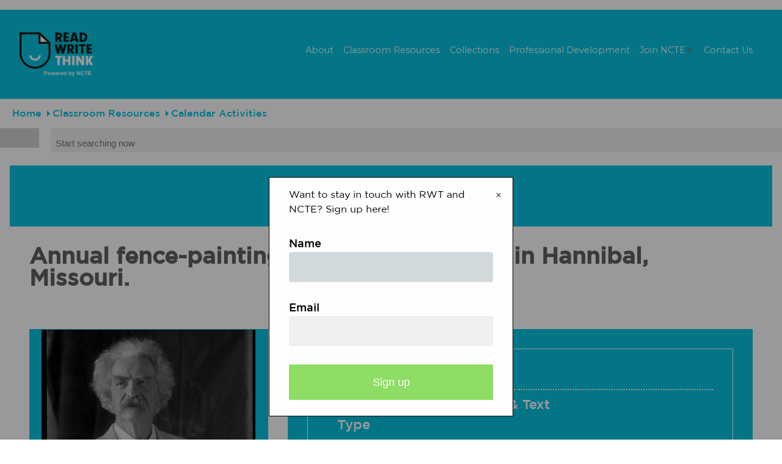

--- FILE ---
content_type: text/html; charset=UTF-8
request_url: https://www.readwritethink.org/classroom-resources/calendar-activities/annual-fence-painting-contests
body_size: 19179
content:


<!-- THEME DEBUG -->
<!-- THEME HOOK: 'html' -->
<!-- FILE NAME SUGGESTIONS:
   ▪️ html--resource--33892.html.twig
   ▪️ html--resource--%.html.twig
   ▪️ html--resource.html.twig
   ✅ html.html.twig
-->
<!-- BEGIN OUTPUT from 'core/modules/system/templates/html.html.twig' -->
<!DOCTYPE html>
<html lang="en" dir="ltr" prefix="og: https://ogp.me/ns#" class="path-classroom-resources-calendar-activities-annual-fence-painting-contests">
  <head>
    <meta charset="utf-8" />
<link rel="canonical" href="https://www.readwritethink.org/classroom-resources/calendar-activities/annual-fence-painting-contests" />
<meta name="Generator" content="Drupal 10 (https://www.drupal.org)" />
<meta name="MobileOptimized" content="width" />
<meta name="HandheldFriendly" content="true" />
<meta name="viewport" content="width=device-width, initial-scale=1.0" />
<script>window.a2a_config=window.a2a_config||{};a2a_config.callbacks=[];a2a_config.overlays=[];a2a_config.templates={};</script>

    <title>Annual fence-painting contests take place in Hannibal, Missouri. | Read Write Think</title>
    <link rel="stylesheet" media="all" href="/sites/default/files/css/css_0g8fBAy7FcInveJ2a7ertWSR-MF6llAPip3pA1cv6EM.css?delta=0&amp;language=en&amp;theme=read_write_think_v2&amp;include=[base64]" />
<link rel="stylesheet" media="all" href="/sites/default/files/css/css_grllRO2cB6HUEdkXIyWMdykftfXKstPjdqlwox_RjmA.css?delta=1&amp;language=en&amp;theme=read_write_think_v2&amp;include=[base64]" />
<link rel="stylesheet" media="print" href="/sites/default/files/css/css_ecDbkjz33kI_zCY9vkzcKA9SLRaADotrG1hHc_f9qPs.css?delta=2&amp;language=en&amp;theme=read_write_think_v2&amp;include=[base64]" />

    <script src="https://www.googletagmanager.com/gtag/js?id=UA-31675-33" async></script>
<script src="/sites/default/files/js/js_bHRkXcAaLE9BKuVfHxmjQJ3kxPZlVWP5zDAlz2ID3io.js?scope=header&amp;delta=1&amp;language=en&amp;theme=read_write_think_v2&amp;include=[base64]"></script>

  </head>
  <body>
        <a href="#main-content" class="visually-hidden focusable">
      Skip to main content
    </a>
    
    

<!-- THEME DEBUG -->
<!-- THEME HOOK: 'off_canvas_page_wrapper' -->
<!-- BEGIN OUTPUT from 'core/modules/system/templates/off-canvas-page-wrapper.html.twig' -->
  <div class="dialog-off-canvas-main-canvas" data-off-canvas-main-canvas>
    

<!-- THEME DEBUG -->
<!-- THEME HOOK: 'page' -->
<!-- FILE NAME SUGGESTIONS:
   ▪️ page--resource--33892.html.twig
   ▪️ page--resource--%.html.twig
   ▪️ page--resource.html.twig
   ✅ page.html.twig
-->
<!-- 💡 BEGIN CUSTOM TEMPLATE OUTPUT from 'themes/custom/read_write_think_v2/templates/layout/page.html.twig' -->

  

<!-- THEME DEBUG -->
<!-- THEME HOOK: 'region' -->
<!-- FILE NAME SUGGESTIONS:
   ▪️ region--pre-header.html.twig
   ✅ region.html.twig
-->
<!-- BEGIN OUTPUT from 'core/modules/system/templates/region.html.twig' -->
  <div>
    

<!-- THEME DEBUG -->
<!-- THEME HOOK: 'block' -->
<!-- FILE NAME SUGGESTIONS:
   ▪️ block--adbutlerleaderboard.html.twig
   ▪️ block--block-content--ad1c8363-b547-4ab1-970c-b3754f0bc83e.html.twig
   ▪️ block--block-content--id-view--adbutlerleaderboard--full.html.twig
   ▪️ block--block-content--id--adbutlerleaderboard.html.twig
   ▪️ block--block-content--view-type--code-snippet--full.html.twig
   ▪️ block--block-content--type--code-snippet.html.twig
   ▪️ block--block-content--view--full.html.twig
   ▪️ block--block-content.html.twig
   ✅ block.html.twig
-->
<!-- BEGIN OUTPUT from 'core/modules/block/templates/block.html.twig' -->
<div id="block-adbutlerleaderboard" data-block-plugin-id="block_content:ad1c8363-b547-4ab1-970c-b3754f0bc83e">
  
    
      

<!-- THEME DEBUG -->
<!-- THEME HOOK: 'field' -->
<!-- FILE NAME SUGGESTIONS:
   ▪️ field--block-content--field-code-snippet--code-snippet.html.twig
   ▪️ field--block-content--field-code-snippet.html.twig
   ▪️ field--block-content--code-snippet.html.twig
   ▪️ field--field-code-snippet.html.twig
   ▪️ field--text-long.html.twig
   ✅ field.html.twig
-->
<!-- 💡 BEGIN CUSTOM TEMPLATE OUTPUT from 'themes/custom/read_write_think_v2/templates/fields/field.html.twig' -->
            <div class="field field-name-field_code_snippet"><!-- 728x90 [async] -->
<div class="leaderboard-ad-block">
<script type="text/javascript">if (!window.AdButler){(function(){var s = document.createElement("script"); s.async = true; s.type = "text/javascript";s.src = 'https://servedbyadbutler.com/app.js';var n = document.getElementsByTagName("script")[0]; n.parentNode.insertBefore(s, n);}());}</script>
<script type="text/javascript">
var AdButler = AdButler || {}; AdButler.ads = AdButler.ads || [];
var abkw = window.abkw || '';
var plc578797 = window.plc578797 || 0;
document.write('<'+'div id="placement_578797_'+plc578797+'"></'+'div>');
AdButler.ads.push({handler: function(opt){ AdButler.register(184280, 578797, [728,90], 'placement_578797_'+opt.place, opt); }, opt: { place: plc578797++, keywords: abkw, domain: 'servedbyadbutler.com', click:'CLICK_MACRO_PLACEHOLDER' }});
</script>
</div>
</div>
      
<!-- END CUSTOM TEMPLATE OUTPUT from 'themes/custom/read_write_think_v2/templates/fields/field.html.twig' -->


  </div>

<!-- END OUTPUT from 'core/modules/block/templates/block.html.twig' -->


  </div>

<!-- END OUTPUT from 'core/modules/system/templates/region.html.twig' -->


<div class="layout_container">
  <!--<div class="feedback-notification-wrapper">
    <div class="feedback-notification">
      We have launched the new ReadWriteThink.org and we would love to get your feedback: <a href="/feedback" class="give-feedback-link">Give Feedback</a>
    </div>
    <div class="feedback-notification-button">
      <a href="/feedback"><i class="fa fa-commenting-o" aria-hidden="true"></i> Give Feedback</a>
    </div>-->
  </div>
  <header role="banner">
    <div class="header-layout-constraint">
      <div class="branding">
        <a href="https://www.readwritethink.org/">
          <span class="visually-hidden">ReadWriteThink - Powered by NCTE</span>
        </a>
      </div>
      <nav class="desktop-nav" role="navigation">
        

<!-- THEME DEBUG -->
<!-- THEME HOOK: 'menu__main' -->
<!-- FILE NAME SUGGESTIONS:
   ▪️ menu--main.html.twig
   ✅ menu.html.twig
-->
<!-- 💡 BEGIN CUSTOM TEMPLATE OUTPUT from 'themes/custom/read_write_think_v2/templates/navigation/menu.html.twig' -->

              <ul>
              <li>
        <a href="/about" data-drupal-link-system-path="node/6">About</a>
              </li>
          <li>
        <a href="/classroom-resources" data-drupal-link-system-path="node/8">Classroom Resources</a>
                  <div class="sub-menu">
                          <ul>
              <li>
        <a href="/classroom-resources/lesson-plans" data-drupal-link-system-path="node/9">Lesson Plans</a>
              </li>
          <li>
        <a href="/teaching-comics">Teaching Comics</a>
              </li>
          <li>
        <a href="/primary-source-strategies" data-drupal-link-system-path="primary-source-strategies">Teaching With Primary Resources</a>
              </li>
          <li>
        <a href="/calendar" data-drupal-link-system-path="classroom-resources/calendar">Calendar</a>
              </li>
          <li>
        <a href="/classroom-resources/printouts" data-drupal-link-system-path="node/10">Printouts</a>
              </li>
          <li>
        <a href="/classroom-resources/student-interactives" data-drupal-link-system-path="node/11">Student Interactives</a>
              </li>
        </ul>
  
          </div>
              </li>
          <li>
        <a href="/collections" data-drupal-link-system-path="node/51">Collections</a>
                  <div class="sub-menu">
                          <ul>
              <li>
        <a href="/collections/assessment" data-drupal-link-system-path="node/44">Assessment</a>
              </li>
          <li>
        <a href="/collections/authors" data-drupal-link-system-path="node/45">Authors</a>
              </li>
          <li>
        <a href="/collections/booklists" data-drupal-link-system-path="node/46">Booklists</a>
              </li>
          <li>
        <a href="/collections/media-literacy" data-drupal-link-system-path="node/47">Media Literacy</a>
              </li>
          <li>
        <a href="/collections/poetry" data-drupal-link-system-path="node/48">Poetry</a>
              </li>
          <li>
        <a href="/collections/primary-sources" data-drupal-link-system-path="node/3">Primary Sources</a>
              </li>
          <li>
        <a href="/collections/writing" data-drupal-link-system-path="node/49">Writing</a>
              </li>
        </ul>
  
          </div>
              </li>
          <li>
        <a href="/professional-development" data-drupal-link-system-path="node/12">Professional Development</a>
                  <div class="sub-menu">
                          <ul>
              <li>
        <a href="/professional-development/strategy-guides" data-drupal-link-system-path="node/41">Strategy Guides</a>
              </li>
          <li>
        <a href="/professional-development/professional-library" data-drupal-link-system-path="node/14">Professional Library</a>
              </li>
          <li>
        <a href="/professional-development/meetings-events" data-drupal-link-system-path="node/40">Meetings &amp; Events</a>
              </li>
        </ul>
  
          </div>
              </li>
          <li>
        <a href="https://ncte.org/membership/">Join NCTE</a>
              </li>
          <li>
        <a href="/contact" data-drupal-link-system-path="webform/contact">Contact Us</a>
              </li>
        </ul>
  


<!-- END CUSTOM TEMPLATE OUTPUT from 'themes/custom/read_write_think_v2/templates/navigation/menu.html.twig' -->


      </nav>
    </div>
      <button class="hamburger hamburger--slider nav-expander fixed" id="nav-expander" type="button">
        <span class="hamburger-box">
          <span class="hamburger-inner"></span>
        </span>
      </button>
    <nav class="mobile-nav" role="navigation">
      

<!-- THEME DEBUG -->
<!-- THEME HOOK: 'menu__main' -->
<!-- FILE NAME SUGGESTIONS:
   ▪️ menu--main.html.twig
   ✅ menu.html.twig
-->
<!-- 💡 BEGIN CUSTOM TEMPLATE OUTPUT from 'themes/custom/read_write_think_v2/templates/navigation/menu.html.twig' -->

              <ul>
              <li>
        <a href="/about" data-drupal-link-system-path="node/6">About</a>
              </li>
          <li>
        <a href="/classroom-resources" data-drupal-link-system-path="node/8">Classroom Resources</a>
                  <div class="sub-menu">
                          <ul>
              <li>
        <a href="/classroom-resources/lesson-plans" data-drupal-link-system-path="node/9">Lesson Plans</a>
              </li>
          <li>
        <a href="/teaching-comics">Teaching Comics</a>
              </li>
          <li>
        <a href="/primary-source-strategies" data-drupal-link-system-path="primary-source-strategies">Teaching With Primary Resources</a>
              </li>
          <li>
        <a href="/calendar" data-drupal-link-system-path="classroom-resources/calendar">Calendar</a>
              </li>
          <li>
        <a href="/classroom-resources/printouts" data-drupal-link-system-path="node/10">Printouts</a>
              </li>
          <li>
        <a href="/classroom-resources/student-interactives" data-drupal-link-system-path="node/11">Student Interactives</a>
              </li>
        </ul>
  
          </div>
              </li>
          <li>
        <a href="/collections" data-drupal-link-system-path="node/51">Collections</a>
                  <div class="sub-menu">
                          <ul>
              <li>
        <a href="/collections/assessment" data-drupal-link-system-path="node/44">Assessment</a>
              </li>
          <li>
        <a href="/collections/authors" data-drupal-link-system-path="node/45">Authors</a>
              </li>
          <li>
        <a href="/collections/booklists" data-drupal-link-system-path="node/46">Booklists</a>
              </li>
          <li>
        <a href="/collections/media-literacy" data-drupal-link-system-path="node/47">Media Literacy</a>
              </li>
          <li>
        <a href="/collections/poetry" data-drupal-link-system-path="node/48">Poetry</a>
              </li>
          <li>
        <a href="/collections/primary-sources" data-drupal-link-system-path="node/3">Primary Sources</a>
              </li>
          <li>
        <a href="/collections/writing" data-drupal-link-system-path="node/49">Writing</a>
              </li>
        </ul>
  
          </div>
              </li>
          <li>
        <a href="/professional-development" data-drupal-link-system-path="node/12">Professional Development</a>
                  <div class="sub-menu">
                          <ul>
              <li>
        <a href="/professional-development/strategy-guides" data-drupal-link-system-path="node/41">Strategy Guides</a>
              </li>
          <li>
        <a href="/professional-development/professional-library" data-drupal-link-system-path="node/14">Professional Library</a>
              </li>
          <li>
        <a href="/professional-development/meetings-events" data-drupal-link-system-path="node/40">Meetings &amp; Events</a>
              </li>
        </ul>
  
          </div>
              </li>
          <li>
        <a href="https://ncte.org/membership/">Join NCTE</a>
              </li>
          <li>
        <a href="/contact" data-drupal-link-system-path="webform/contact">Contact Us</a>
              </li>
        </ul>
  


<!-- END CUSTOM TEMPLATE OUTPUT from 'themes/custom/read_write_think_v2/templates/navigation/menu.html.twig' -->


      <div class="social-navigation-wrap">
        <ul id="menu-social-navigation-1" class="social social-circle header-social-menu clearfix">
          <li class="menu-item menu-facebook"><a target="_blank" href="http://www.facebook.com/ReadWriteThink.org"><span class="visually-hidden">Facebook</span></a></li>
          <li class="menu-item menu-twitter"><a target="_blank" href="https://twitter.com/RWTnow"><span class="visually-hidden">Twitter</span></a></li>
          <li class="menu-item menu-instagram"><a href="https://www.instagram.com/rwt_ncte/" target="_blank"><span class="visually-hidden">Instagram</span></a></li>
          <li class="menu-item menu-pinterest"><a target="_blank" href="https://www.pinterest.com/rwtnow/"><span class="visually-hidden">Pinterest</span></a></li>
          <li class="menu-item menu-youtube"><a target="_blank" href="https://www.youtube.com/channel/UCGn872Q9PiqLAAYpEdG7xHw"><span class="visually-hidden">YouTube</span></a></li>
        </ul>
      </div>
    </nav>
  </header>

  
  

  

  

  <main role="main">
    <a id="main-content" tabindex="-1"></a>        <div class="layout_container layout-content with-facets">

      <div class="breadbrumbs-wrapper">
        

<!-- THEME DEBUG -->
<!-- THEME HOOK: 'region' -->
<!-- FILE NAME SUGGESTIONS:
   ▪️ region--breadcrumb.html.twig
   ✅ region.html.twig
-->
<!-- BEGIN OUTPUT from 'core/modules/system/templates/region.html.twig' -->
  <div>
    

<!-- THEME DEBUG -->
<!-- THEME HOOK: 'block' -->
<!-- FILE NAME SUGGESTIONS:
   ▪️ block--read-write-think-v2-breadcrumbs.html.twig
   ▪️ block--system-breadcrumb-block.html.twig
   ▪️ block--system.html.twig
   ✅ block.html.twig
-->
<!-- BEGIN OUTPUT from 'core/modules/block/templates/block.html.twig' -->
<div id="block-read-write-think-v2-breadcrumbs" data-block-plugin-id="system_breadcrumb_block">
  
    
      

<!-- THEME DEBUG -->
<!-- THEME HOOK: 'breadcrumb' -->
<!-- BEGIN OUTPUT from 'core/modules/system/templates/breadcrumb.html.twig' -->
  <nav role="navigation" aria-labelledby="system-breadcrumb">
    <h2 id="system-breadcrumb" class="visually-hidden">Breadcrumb</h2>
    <ol>
          <li>
                  <a href="/">Home</a>
              </li>
          <li>
                  <a href="/classroom-resources">Classroom Resources</a>
              </li>
          <li>
                  <a href="/classroom-resources/calendar">Calendar Activities</a>
              </li>
        </ol>
  </nav>

<!-- END OUTPUT from 'core/modules/system/templates/breadcrumb.html.twig' -->


  </div>

<!-- END OUTPUT from 'core/modules/block/templates/block.html.twig' -->


  </div>

<!-- END OUTPUT from 'core/modules/system/templates/region.html.twig' -->


      </div>
      <div class="site-search-form">
        

<!-- THEME DEBUG -->
<!-- THEME HOOK: 'block' -->
<!-- FILE NAME SUGGESTIONS:
   ▪️ block--views-exposed-filter-block--search-page-1.html.twig
   ▪️ block--views-exposed-filter-block.html.twig
   ▪️ block--views.html.twig
   ✅ block.html.twig
-->
<!-- BEGIN OUTPUT from 'core/modules/block/templates/block.html.twig' -->
<div class="views-exposed-form" data-drupal-selector="views-exposed-form-search-page-1" data-block-plugin-id="views_exposed_filter_block:search-page_1">
  
    
      

<!-- THEME DEBUG -->
<!-- THEME HOOK: 'form' -->
<!-- BEGIN OUTPUT from 'core/modules/system/templates/form.html.twig' -->
<form action="/search" method="get" id="views-exposed-form-search-page-1" accept-charset="UTF-8">
  

<!-- THEME DEBUG -->
<!-- THEME HOOK: 'views_exposed_form' -->
<!-- BEGIN OUTPUT from 'core/modules/views/templates/views-exposed-form.html.twig' -->


<!-- THEME DEBUG -->
<!-- THEME HOOK: 'form_element' -->
<!-- BEGIN OUTPUT from 'core/modules/system/templates/form-element.html.twig' -->
<div class="js-form-item form-item js-form-type-textfield form-item-s js-form-item-s">
      

<!-- THEME DEBUG -->
<!-- THEME HOOK: 'form_element_label' -->
<!-- BEGIN OUTPUT from 'core/modules/system/templates/form-element-label.html.twig' -->
<label for="edit-s">Search</label>
<!-- END OUTPUT from 'core/modules/system/templates/form-element-label.html.twig' -->


        

<!-- THEME DEBUG -->
<!-- THEME HOOK: 'input__textfield' -->
<!-- FILE NAME SUGGESTIONS:
   ▪️ input--textfield.html.twig
   ✅ input.html.twig
-->
<!-- BEGIN OUTPUT from 'core/modules/system/templates/input.html.twig' -->
<input placeholder="Start searching now" data-drupal-selector="edit-s" type="text" id="edit-s" name="s" value="" size="30" maxlength="128" class="form-text" />

<!-- END OUTPUT from 'core/modules/system/templates/input.html.twig' -->


        </div>

<!-- END OUTPUT from 'core/modules/system/templates/form-element.html.twig' -->



<!-- THEME DEBUG -->
<!-- THEME HOOK: 'container' -->
<!-- BEGIN OUTPUT from 'core/modules/system/templates/container.html.twig' -->
<div data-drupal-selector="edit-actions" class="form-actions js-form-wrapper form-wrapper" id="edit-actions">

<!-- THEME DEBUG -->
<!-- THEME HOOK: 'input__submit' -->
<!-- FILE NAME SUGGESTIONS:
   ▪️ input--submit.html.twig
   ✅ input.html.twig
-->
<!-- BEGIN OUTPUT from 'core/modules/system/templates/input.html.twig' -->
<input data-drupal-selector="edit-submit-search" type="submit" id="edit-submit-search" value="" class="button js-form-submit form-submit" />

<!-- END OUTPUT from 'core/modules/system/templates/input.html.twig' -->

</div>

<!-- END OUTPUT from 'core/modules/system/templates/container.html.twig' -->



<!-- END OUTPUT from 'core/modules/views/templates/views-exposed-form.html.twig' -->


</form>

<!-- END OUTPUT from 'core/modules/system/templates/form.html.twig' -->


  </div>

<!-- END OUTPUT from 'core/modules/block/templates/block.html.twig' -->


      </div>

      <div class="pure-container" data-effect="pure-effect-slide">

                  <input type="checkbox" id="pure-toggle-left" class="pure-toggle" data-toggle="left">
          <label class="pure-toggle-label" for="pure-toggle-left" data-toggle-label="left">
            <i class="fas fa-sliders-h"></i>
          </label>
          <div class="pure-drawer" data-position="left">
            <aside class="facets" role="complementary">
                              <div style="display: none !important;">

<!-- THEME DEBUG -->
<!-- THEME HOOK: 'container' -->
<!-- BEGIN OUTPUT from 'core/modules/system/templates/container.html.twig' -->
<div class="views-element-container">

<!-- THEME DEBUG -->
<!-- THEME HOOK: 'views_view' -->
<!-- FILE NAME SUGGESTIONS:
   ▪️ views-view--search-block-for-facets.html.twig
   ✅ views-view.html.twig
-->
<!-- 💡 BEGIN CUSTOM TEMPLATE OUTPUT from 'themes/custom/read_write_think_v2/templates/views/views-view.html.twig' -->
<div class="views js-view-dom-id-1a3f7e8c6c5255d27173496a97e337dc25eb154008a4d8a6f262a4767ed8abaf search-block-for-facets display-block_1">
  
  
  

  
  
  

  

<!-- THEME DEBUG -->
<!-- THEME HOOK: 'views_view_unformatted' -->
<!-- BEGIN OUTPUT from 'core/modules/views/templates/views-view-unformatted.html.twig' -->
    <div class="views-row">

<!-- THEME DEBUG -->
<!-- THEME HOOK: 'views_view_fields' -->
<!-- BEGIN OUTPUT from 'core/modules/views/templates/views-view-fields.html.twig' -->
<div class="views-field views-field-title"><span class="field-content">

<!-- THEME DEBUG -->
<!-- THEME HOOK: 'views_view_field' -->
<!-- BEGIN OUTPUT from 'core/modules/views/templates/views-view-field.html.twig' -->
Examining the Legacy of the American Civil Rights Era
<!-- END OUTPUT from 'core/modules/views/templates/views-view-field.html.twig' -->

</span></div><div class="views-field views-field-resource-type"><span class="field-content">

<!-- THEME DEBUG -->
<!-- THEME HOOK: 'views_view_field' -->
<!-- BEGIN OUTPUT from 'core/modules/views/templates/views-view-field.html.twig' -->
<a href="/term/classroom-resources/lesson-plan" hreflang="en">Lesson Plan</a>
<!-- END OUTPUT from 'core/modules/views/templates/views-view-field.html.twig' -->

</span></div>
<!-- END OUTPUT from 'core/modules/views/templates/views-view-fields.html.twig' -->

</div>
    <div class="views-row">

<!-- THEME DEBUG -->
<!-- THEME HOOK: 'views_view_fields' -->
<!-- BEGIN OUTPUT from 'core/modules/views/templates/views-view-fields.html.twig' -->
<div class="views-field views-field-title"><span class="field-content">

<!-- THEME DEBUG -->
<!-- THEME HOOK: 'views_view_field' -->
<!-- BEGIN OUTPUT from 'core/modules/views/templates/views-view-field.html.twig' -->
Fantastic Characters: Analyzing and Creating Superheroes and Villains
<!-- END OUTPUT from 'core/modules/views/templates/views-view-field.html.twig' -->

</span></div><div class="views-field views-field-resource-type"><span class="field-content">

<!-- THEME DEBUG -->
<!-- THEME HOOK: 'views_view_field' -->
<!-- BEGIN OUTPUT from 'core/modules/views/templates/views-view-field.html.twig' -->
<a href="/term/classroom-resources/lesson-plan" hreflang="en">Lesson Plan</a>
<!-- END OUTPUT from 'core/modules/views/templates/views-view-field.html.twig' -->

</span></div>
<!-- END OUTPUT from 'core/modules/views/templates/views-view-fields.html.twig' -->

</div>
    <div class="views-row">

<!-- THEME DEBUG -->
<!-- THEME HOOK: 'views_view_fields' -->
<!-- BEGIN OUTPUT from 'core/modules/views/templates/views-view-fields.html.twig' -->
<div class="views-field views-field-title"><span class="field-content">

<!-- THEME DEBUG -->
<!-- THEME HOOK: 'views_view_field' -->
<!-- BEGIN OUTPUT from 'core/modules/views/templates/views-view-field.html.twig' -->
The Great Service-Learning Debate &amp; Research Project
<!-- END OUTPUT from 'core/modules/views/templates/views-view-field.html.twig' -->

</span></div><div class="views-field views-field-resource-type"><span class="field-content">

<!-- THEME DEBUG -->
<!-- THEME HOOK: 'views_view_field' -->
<!-- BEGIN OUTPUT from 'core/modules/views/templates/views-view-field.html.twig' -->
<a href="/term/classroom-resources/lesson-plan" hreflang="en">Lesson Plan</a>
<!-- END OUTPUT from 'core/modules/views/templates/views-view-field.html.twig' -->

</span></div>
<!-- END OUTPUT from 'core/modules/views/templates/views-view-fields.html.twig' -->

</div>
    <div class="views-row">

<!-- THEME DEBUG -->
<!-- THEME HOOK: 'views_view_fields' -->
<!-- BEGIN OUTPUT from 'core/modules/views/templates/views-view-fields.html.twig' -->
<div class="views-field views-field-title"><span class="field-content">

<!-- THEME DEBUG -->
<!-- THEME HOOK: 'views_view_field' -->
<!-- BEGIN OUTPUT from 'core/modules/views/templates/views-view-field.html.twig' -->
Songs of Our Lives: Using Lyrics to Write Stories
<!-- END OUTPUT from 'core/modules/views/templates/views-view-field.html.twig' -->

</span></div><div class="views-field views-field-resource-type"><span class="field-content">

<!-- THEME DEBUG -->
<!-- THEME HOOK: 'views_view_field' -->
<!-- BEGIN OUTPUT from 'core/modules/views/templates/views-view-field.html.twig' -->
<a href="/term/classroom-resources/lesson-plan" hreflang="en">Lesson Plan</a>
<!-- END OUTPUT from 'core/modules/views/templates/views-view-field.html.twig' -->

</span></div>
<!-- END OUTPUT from 'core/modules/views/templates/views-view-fields.html.twig' -->

</div>
    <div class="views-row">

<!-- THEME DEBUG -->
<!-- THEME HOOK: 'views_view_fields' -->
<!-- BEGIN OUTPUT from 'core/modules/views/templates/views-view-fields.html.twig' -->
<div class="views-field views-field-title"><span class="field-content">

<!-- THEME DEBUG -->
<!-- THEME HOOK: 'views_view_field' -->
<!-- BEGIN OUTPUT from 'core/modules/views/templates/views-view-field.html.twig' -->
Cut up, Cover up, and Come Away with Ideas for Writing!
<!-- END OUTPUT from 'core/modules/views/templates/views-view-field.html.twig' -->

</span></div><div class="views-field views-field-resource-type"><span class="field-content">

<!-- THEME DEBUG -->
<!-- THEME HOOK: 'views_view_field' -->
<!-- BEGIN OUTPUT from 'core/modules/views/templates/views-view-field.html.twig' -->
<a href="/term/classroom-resources/lesson-plan" hreflang="en">Lesson Plan</a>
<!-- END OUTPUT from 'core/modules/views/templates/views-view-field.html.twig' -->

</span></div>
<!-- END OUTPUT from 'core/modules/views/templates/views-view-fields.html.twig' -->

</div>

<!-- END OUTPUT from 'core/modules/views/templates/views-view-unformatted.html.twig' -->


    

  
  

  
  
</div>

<!-- END CUSTOM TEMPLATE OUTPUT from 'themes/custom/read_write_think_v2/templates/views/views-view.html.twig' -->

</div>

<!-- END OUTPUT from 'core/modules/system/templates/container.html.twig' -->

</div>
                            

<!-- THEME DEBUG -->
<!-- THEME HOOK: 'region' -->
<!-- FILE NAME SUGGESTIONS:
   ▪️ region--sidebar-first.html.twig
   ✅ region.html.twig
-->
<!-- BEGIN OUTPUT from 'core/modules/system/templates/region.html.twig' -->
  <div>
    

<!-- THEME DEBUG -->
<!-- THEME HOOK: 'sidebar_product_menu' -->
<!-- 💡 BEGIN CUSTOM TEMPLATE OUTPUT from 'themes/custom/read_write_think_v2/templates/sidebar-product-menu.html.twig' -->
  

<!-- THEME DEBUG -->
<!-- THEME HOOK: 'sidebar_product_menu_block' -->
<!-- 💡 BEGIN CUSTOM TEMPLATE OUTPUT from 'themes/custom/read_write_think_v2/templates/sidebar-product-menu-block.html.twig' -->
<div class="block block-facets">
      <h2>Grades</h2>
          

<!-- THEME DEBUG -->
<!-- THEME HOOK: 'block' -->
<!-- FILE NAME SUGGESTIONS:
   ▪️ block--facet-block--grades-block.html.twig
   ▪️ block--facet-block.html.twig
   ▪️ block--facets.html.twig
   ✅ block.html.twig
-->
<!-- BEGIN OUTPUT from 'core/modules/block/templates/block.html.twig' -->
<div class="facet-inactive block-facet--links" data-block-plugin-id="facet_block:grades_block">
  
    
      

<!-- THEME DEBUG -->
<!-- THEME HOOK: 'facets_item_list__links__grades_block' -->
<!-- FILE NAME SUGGESTIONS:
   ▪️ facets-item-list--links--grades-block.html.twig
   ▪️ facets-item-list--links.html.twig
   ✅ facets-item-list.html.twig
-->
<!-- BEGIN OUTPUT from 'modules/contrib/facets/templates/facets-item-list.html.twig' -->
<div class="facets-widget-links">
      <ul data-drupal-facet-filter-key="f" data-drupal-facet-id="grades_block" data-drupal-facet-alias="grades" class="facet-inactive js-facets-links item-list__links"><li class="facet-item"><a href="/search/grades/796" data-drupal-facet-item-id="grades-796" data-drupal-facet-item-value="796" data-drupal-facet-item-count="221" data-drupal-facet-filter-value="grades:796" data-drupal-facet-widget-element-class="facets-link">

<!-- THEME DEBUG -->
<!-- THEME HOOK: 'facets_result_item' -->
<!-- FILE NAME SUGGESTIONS:
   ▪️ facets-result-item--links--grades-block.html.twig
   ▪️ facets-result-item--links.html.twig
   ✅ facets-result-item.html.twig
-->
<!-- BEGIN OUTPUT from 'modules/contrib/facets/templates/facets-result-item.html.twig' -->
<span class="facet-item__value">1</span>
  <span class="facet-item__count">(221)</span>

<!-- END OUTPUT from 'modules/contrib/facets/templates/facets-result-item.html.twig' -->

</a></li><li class="facet-item"><a href="/search/grades/795" data-drupal-facet-item-id="grades-795" data-drupal-facet-item-value="795" data-drupal-facet-item-count="230" data-drupal-facet-filter-value="grades:795" data-drupal-facet-widget-element-class="facets-link">

<!-- THEME DEBUG -->
<!-- THEME HOOK: 'facets_result_item' -->
<!-- FILE NAME SUGGESTIONS:
   ▪️ facets-result-item--links--grades-block.html.twig
   ▪️ facets-result-item--links.html.twig
   ✅ facets-result-item.html.twig
-->
<!-- BEGIN OUTPUT from 'modules/contrib/facets/templates/facets-result-item.html.twig' -->
<span class="facet-item__value">2</span>
  <span class="facet-item__count">(230)</span>

<!-- END OUTPUT from 'modules/contrib/facets/templates/facets-result-item.html.twig' -->

</a></li><li class="facet-item"><a href="/search/grades/794" data-drupal-facet-item-id="grades-794" data-drupal-facet-item-value="794" data-drupal-facet-item-count="422" data-drupal-facet-filter-value="grades:794" data-drupal-facet-widget-element-class="facets-link">

<!-- THEME DEBUG -->
<!-- THEME HOOK: 'facets_result_item' -->
<!-- FILE NAME SUGGESTIONS:
   ▪️ facets-result-item--links--grades-block.html.twig
   ▪️ facets-result-item--links.html.twig
   ✅ facets-result-item.html.twig
-->
<!-- BEGIN OUTPUT from 'modules/contrib/facets/templates/facets-result-item.html.twig' -->
<span class="facet-item__value">3</span>
  <span class="facet-item__count">(422)</span>

<!-- END OUTPUT from 'modules/contrib/facets/templates/facets-result-item.html.twig' -->

</a></li><li class="facet-item"><a href="/search/grades/797" data-drupal-facet-item-id="grades-797" data-drupal-facet-item-value="797" data-drupal-facet-item-count="438" data-drupal-facet-filter-value="grades:797" data-drupal-facet-widget-element-class="facets-link">

<!-- THEME DEBUG -->
<!-- THEME HOOK: 'facets_result_item' -->
<!-- FILE NAME SUGGESTIONS:
   ▪️ facets-result-item--links--grades-block.html.twig
   ▪️ facets-result-item--links.html.twig
   ✅ facets-result-item.html.twig
-->
<!-- BEGIN OUTPUT from 'modules/contrib/facets/templates/facets-result-item.html.twig' -->
<span class="facet-item__value">4</span>
  <span class="facet-item__count">(438)</span>

<!-- END OUTPUT from 'modules/contrib/facets/templates/facets-result-item.html.twig' -->

</a></li><li class="facet-item"><a href="/search/grades/798" data-drupal-facet-item-id="grades-798" data-drupal-facet-item-value="798" data-drupal-facet-item-count="489" data-drupal-facet-filter-value="grades:798" data-drupal-facet-widget-element-class="facets-link">

<!-- THEME DEBUG -->
<!-- THEME HOOK: 'facets_result_item' -->
<!-- FILE NAME SUGGESTIONS:
   ▪️ facets-result-item--links--grades-block.html.twig
   ▪️ facets-result-item--links.html.twig
   ✅ facets-result-item.html.twig
-->
<!-- BEGIN OUTPUT from 'modules/contrib/facets/templates/facets-result-item.html.twig' -->
<span class="facet-item__value">5</span>
  <span class="facet-item__count">(489)</span>

<!-- END OUTPUT from 'modules/contrib/facets/templates/facets-result-item.html.twig' -->

</a></li><li class="facet-item"><a href="/search/grades/799" data-drupal-facet-item-id="grades-799" data-drupal-facet-item-value="799" data-drupal-facet-item-count="517" data-drupal-facet-filter-value="grades:799" data-drupal-facet-widget-element-class="facets-link">

<!-- THEME DEBUG -->
<!-- THEME HOOK: 'facets_result_item' -->
<!-- FILE NAME SUGGESTIONS:
   ▪️ facets-result-item--links--grades-block.html.twig
   ▪️ facets-result-item--links.html.twig
   ✅ facets-result-item.html.twig
-->
<!-- BEGIN OUTPUT from 'modules/contrib/facets/templates/facets-result-item.html.twig' -->
<span class="facet-item__value">6</span>
  <span class="facet-item__count">(517)</span>

<!-- END OUTPUT from 'modules/contrib/facets/templates/facets-result-item.html.twig' -->

</a></li><li class="facet-item"><a href="/search/grades/800" data-drupal-facet-item-id="grades-800" data-drupal-facet-item-value="800" data-drupal-facet-item-count="526" data-drupal-facet-filter-value="grades:800" data-drupal-facet-widget-element-class="facets-link">

<!-- THEME DEBUG -->
<!-- THEME HOOK: 'facets_result_item' -->
<!-- FILE NAME SUGGESTIONS:
   ▪️ facets-result-item--links--grades-block.html.twig
   ▪️ facets-result-item--links.html.twig
   ✅ facets-result-item.html.twig
-->
<!-- BEGIN OUTPUT from 'modules/contrib/facets/templates/facets-result-item.html.twig' -->
<span class="facet-item__value">7</span>
  <span class="facet-item__count">(526)</span>

<!-- END OUTPUT from 'modules/contrib/facets/templates/facets-result-item.html.twig' -->

</a></li><li class="facet-item"><a href="/search/grades/801" data-drupal-facet-item-id="grades-801" data-drupal-facet-item-value="801" data-drupal-facet-item-count="531" data-drupal-facet-filter-value="grades:801" data-drupal-facet-widget-element-class="facets-link">

<!-- THEME DEBUG -->
<!-- THEME HOOK: 'facets_result_item' -->
<!-- FILE NAME SUGGESTIONS:
   ▪️ facets-result-item--links--grades-block.html.twig
   ▪️ facets-result-item--links.html.twig
   ✅ facets-result-item.html.twig
-->
<!-- BEGIN OUTPUT from 'modules/contrib/facets/templates/facets-result-item.html.twig' -->
<span class="facet-item__value">8</span>
  <span class="facet-item__count">(531)</span>

<!-- END OUTPUT from 'modules/contrib/facets/templates/facets-result-item.html.twig' -->

</a></li><li class="facet-item"><a href="/search/grades/802" data-drupal-facet-item-id="grades-802" data-drupal-facet-item-value="802" data-drupal-facet-item-count="538" data-drupal-facet-filter-value="grades:802" data-drupal-facet-widget-element-class="facets-link">

<!-- THEME DEBUG -->
<!-- THEME HOOK: 'facets_result_item' -->
<!-- FILE NAME SUGGESTIONS:
   ▪️ facets-result-item--links--grades-block.html.twig
   ▪️ facets-result-item--links.html.twig
   ✅ facets-result-item.html.twig
-->
<!-- BEGIN OUTPUT from 'modules/contrib/facets/templates/facets-result-item.html.twig' -->
<span class="facet-item__value">9</span>
  <span class="facet-item__count">(538)</span>

<!-- END OUTPUT from 'modules/contrib/facets/templates/facets-result-item.html.twig' -->

</a></li><li class="facet-item"><a href="/search/grades/805" data-drupal-facet-item-id="grades-805" data-drupal-facet-item-value="805" data-drupal-facet-item-count="531" data-drupal-facet-filter-value="grades:805" data-drupal-facet-widget-element-class="facets-link">

<!-- THEME DEBUG -->
<!-- THEME HOOK: 'facets_result_item' -->
<!-- FILE NAME SUGGESTIONS:
   ▪️ facets-result-item--links--grades-block.html.twig
   ▪️ facets-result-item--links.html.twig
   ✅ facets-result-item.html.twig
-->
<!-- BEGIN OUTPUT from 'modules/contrib/facets/templates/facets-result-item.html.twig' -->
<span class="facet-item__value">10</span>
  <span class="facet-item__count">(531)</span>

<!-- END OUTPUT from 'modules/contrib/facets/templates/facets-result-item.html.twig' -->

</a></li><li class="facet-item"><a href="/search/grades/803" data-drupal-facet-item-id="grades-803" data-drupal-facet-item-value="803" data-drupal-facet-item-count="520" data-drupal-facet-filter-value="grades:803" data-drupal-facet-widget-element-class="facets-link">

<!-- THEME DEBUG -->
<!-- THEME HOOK: 'facets_result_item' -->
<!-- FILE NAME SUGGESTIONS:
   ▪️ facets-result-item--links--grades-block.html.twig
   ▪️ facets-result-item--links.html.twig
   ✅ facets-result-item.html.twig
-->
<!-- BEGIN OUTPUT from 'modules/contrib/facets/templates/facets-result-item.html.twig' -->
<span class="facet-item__value">11</span>
  <span class="facet-item__count">(520)</span>

<!-- END OUTPUT from 'modules/contrib/facets/templates/facets-result-item.html.twig' -->

</a></li><li class="facet-item"><a href="/search/grades/804" data-drupal-facet-item-id="grades-804" data-drupal-facet-item-value="804" data-drupal-facet-item-count="517" data-drupal-facet-filter-value="grades:804" data-drupal-facet-widget-element-class="facets-link">

<!-- THEME DEBUG -->
<!-- THEME HOOK: 'facets_result_item' -->
<!-- FILE NAME SUGGESTIONS:
   ▪️ facets-result-item--links--grades-block.html.twig
   ▪️ facets-result-item--links.html.twig
   ✅ facets-result-item.html.twig
-->
<!-- BEGIN OUTPUT from 'modules/contrib/facets/templates/facets-result-item.html.twig' -->
<span class="facet-item__value">12</span>
  <span class="facet-item__count">(517)</span>

<!-- END OUTPUT from 'modules/contrib/facets/templates/facets-result-item.html.twig' -->

</a></li><li class="facet-item"><a href="/search/grades/793" data-drupal-facet-item-id="grades-793" data-drupal-facet-item-value="793" data-drupal-facet-item-count="191" data-drupal-facet-filter-value="grades:793" data-drupal-facet-widget-element-class="facets-link">

<!-- THEME DEBUG -->
<!-- THEME HOOK: 'facets_result_item' -->
<!-- FILE NAME SUGGESTIONS:
   ▪️ facets-result-item--links--grades-block.html.twig
   ▪️ facets-result-item--links.html.twig
   ✅ facets-result-item.html.twig
-->
<!-- BEGIN OUTPUT from 'modules/contrib/facets/templates/facets-result-item.html.twig' -->
<span class="facet-item__value">K</span>
  <span class="facet-item__count">(191)</span>

<!-- END OUTPUT from 'modules/contrib/facets/templates/facets-result-item.html.twig' -->

</a></li></ul>
</div>

<!-- END OUTPUT from 'modules/contrib/facets/templates/facets-item-list.html.twig' -->


  </div>

<!-- END OUTPUT from 'core/modules/block/templates/block.html.twig' -->


  </div>

<!-- END CUSTOM TEMPLATE OUTPUT from 'themes/custom/read_write_think_v2/templates/sidebar-product-menu-block.html.twig' -->


  

<!-- THEME DEBUG -->
<!-- THEME HOOK: 'sidebar_product_menu_block' -->
<!-- 💡 BEGIN CUSTOM TEMPLATE OUTPUT from 'themes/custom/read_write_think_v2/templates/sidebar-product-menu-block.html.twig' -->
<div class="block block-facets">
      <h2>Type</h2>
          

<!-- THEME DEBUG -->
<!-- THEME HOOK: 'block' -->
<!-- FILE NAME SUGGESTIONS:
   ▪️ block--facet-block--resource-sub-type-block.html.twig
   ▪️ block--facet-block.html.twig
   ▪️ block--facets.html.twig
   ✅ block.html.twig
-->
<!-- BEGIN OUTPUT from 'core/modules/block/templates/block.html.twig' -->
<div class="facet-inactive block-facet--links" data-block-plugin-id="facet_block:resource_sub_type_block">
  
    
      

<!-- THEME DEBUG -->
<!-- THEME HOOK: 'facets_item_list__links__resource_sub_type_block' -->
<!-- FILE NAME SUGGESTIONS:
   ▪️ facets-item-list--links--resource-sub-type-block.html.twig
   ▪️ facets-item-list--links.html.twig
   ✅ facets-item-list.html.twig
-->
<!-- BEGIN OUTPUT from 'modules/contrib/facets/templates/facets-item-list.html.twig' -->
<div class="facets-widget-links">
      <ul data-drupal-facet-filter-key="f" data-drupal-facet-id="resource_sub_type_block" data-drupal-facet-alias="type" class="facet-inactive js-facets-links item-list__links"><li class="facet-item facet-item--expanded"><a href="/search/type/643" data-drupal-facet-item-id="type-643" data-drupal-facet-item-value="643" data-drupal-facet-item-count="1185" data-drupal-facet-filter-value="type:643" data-drupal-facet-widget-element-class="facets-link">

<!-- THEME DEBUG -->
<!-- THEME HOOK: 'facets_result_item' -->
<!-- FILE NAME SUGGESTIONS:
   ▪️ facets-result-item--links--resource-sub-type-block.html.twig
   ▪️ facets-result-item--links.html.twig
   ✅ facets-result-item.html.twig
-->
<!-- BEGIN OUTPUT from 'modules/contrib/facets/templates/facets-result-item.html.twig' -->
<span class="facet-item__value">Classroom Resources</span>

<!-- END OUTPUT from 'modules/contrib/facets/templates/facets-result-item.html.twig' -->

</a>

<!-- THEME DEBUG -->
<!-- THEME HOOK: 'facets_item_list__links__resource_sub_type_block' -->
<!-- FILE NAME SUGGESTIONS:
   ▪️ facets-item-list--links--resource-sub-type-block.html.twig
   ▪️ facets-item-list--links.html.twig
   ✅ facets-item-list.html.twig
-->
<!-- BEGIN OUTPUT from 'modules/contrib/facets/templates/facets-item-list.html.twig' -->
<div class="facets-widget-">
    <ul><li class="facet-item facet-item--expanded"><a href="/search/type/653" data-drupal-facet-item-id="type-653" data-drupal-facet-item-value="653" data-drupal-facet-item-count="247" data-drupal-facet-filter-value="type:653" data-drupal-facet-widget-element-class="facets-link">

<!-- THEME DEBUG -->
<!-- THEME HOOK: 'facets_result_item' -->
<!-- FILE NAME SUGGESTIONS:
   ▪️ facets-result-item--links--resource-sub-type-block.html.twig
   ▪️ facets-result-item--links.html.twig
   ✅ facets-result-item.html.twig
-->
<!-- BEGIN OUTPUT from 'modules/contrib/facets/templates/facets-result-item.html.twig' -->
<span class="facet-item__value">Calendar Activity</span>

<!-- END OUTPUT from 'modules/contrib/facets/templates/facets-result-item.html.twig' -->

</a>

<!-- THEME DEBUG -->
<!-- THEME HOOK: 'facets_item_list__links__resource_sub_type_block' -->
<!-- FILE NAME SUGGESTIONS:
   ▪️ facets-item-list--links--resource-sub-type-block.html.twig
   ▪️ facets-item-list--links.html.twig
   ✅ facets-item-list.html.twig
-->
<!-- BEGIN OUTPUT from 'modules/contrib/facets/templates/facets-item-list.html.twig' -->
<div class="facets-widget-">
    <ul><li class="facet-item"><a href="/search/type/664" data-drupal-facet-item-id="type-664" data-drupal-facet-item-value="664" data-drupal-facet-item-count="98" data-drupal-facet-filter-value="type:664" data-drupal-facet-widget-element-class="facets-link">

<!-- THEME DEBUG -->
<!-- THEME HOOK: 'facets_result_item' -->
<!-- FILE NAME SUGGESTIONS:
   ▪️ facets-result-item--links--resource-sub-type-block.html.twig
   ▪️ facets-result-item--links.html.twig
   ✅ facets-result-item.html.twig
-->
<!-- BEGIN OUTPUT from 'modules/contrib/facets/templates/facets-result-item.html.twig' -->
<span class="facet-item__value">Author &amp; Text</span>

<!-- END OUTPUT from 'modules/contrib/facets/templates/facets-result-item.html.twig' -->

</a></li><li class="facet-item"><a href="/search/type/665" data-drupal-facet-item-id="type-665" data-drupal-facet-item-value="665" data-drupal-facet-item-count="92" data-drupal-facet-filter-value="type:665" data-drupal-facet-widget-element-class="facets-link">

<!-- THEME DEBUG -->
<!-- THEME HOOK: 'facets_result_item' -->
<!-- FILE NAME SUGGESTIONS:
   ▪️ facets-result-item--links--resource-sub-type-block.html.twig
   ▪️ facets-result-item--links.html.twig
   ✅ facets-result-item.html.twig
-->
<!-- BEGIN OUTPUT from 'modules/contrib/facets/templates/facets-result-item.html.twig' -->
<span class="facet-item__value">Historical Figure &amp; Event</span>

<!-- END OUTPUT from 'modules/contrib/facets/templates/facets-result-item.html.twig' -->

</a></li><li class="facet-item"><a href="/search/type/666" data-drupal-facet-item-id="type-666" data-drupal-facet-item-value="666" data-drupal-facet-item-count="37" data-drupal-facet-filter-value="type:666" data-drupal-facet-widget-element-class="facets-link">

<!-- THEME DEBUG -->
<!-- THEME HOOK: 'facets_result_item' -->
<!-- FILE NAME SUGGESTIONS:
   ▪️ facets-result-item--links--resource-sub-type-block.html.twig
   ▪️ facets-result-item--links.html.twig
   ✅ facets-result-item.html.twig
-->
<!-- BEGIN OUTPUT from 'modules/contrib/facets/templates/facets-result-item.html.twig' -->
<span class="facet-item__value">Holiday &amp; School Celebration</span>

<!-- END OUTPUT from 'modules/contrib/facets/templates/facets-result-item.html.twig' -->

</a></li><li class="facet-item"><a href="/search/type/685" data-drupal-facet-item-id="type-685" data-drupal-facet-item-value="685" data-drupal-facet-item-count="20" data-drupal-facet-filter-value="type:685" data-drupal-facet-widget-element-class="facets-link">

<!-- THEME DEBUG -->
<!-- THEME HOOK: 'facets_result_item' -->
<!-- FILE NAME SUGGESTIONS:
   ▪️ facets-result-item--links--resource-sub-type-block.html.twig
   ▪️ facets-result-item--links.html.twig
   ✅ facets-result-item.html.twig
-->
<!-- BEGIN OUTPUT from 'modules/contrib/facets/templates/facets-result-item.html.twig' -->
<span class="facet-item__value">Literacy-Related Event</span>

<!-- END OUTPUT from 'modules/contrib/facets/templates/facets-result-item.html.twig' -->

</a></li></ul>
</div>

<!-- END OUTPUT from 'modules/contrib/facets/templates/facets-item-list.html.twig' -->

</li><li class="facet-item facet-item--expanded"><a href="/search/type/646" data-drupal-facet-item-id="type-646" data-drupal-facet-item-value="646" data-drupal-facet-item-count="836" data-drupal-facet-filter-value="type:646" data-drupal-facet-widget-element-class="facets-link">

<!-- THEME DEBUG -->
<!-- THEME HOOK: 'facets_result_item' -->
<!-- FILE NAME SUGGESTIONS:
   ▪️ facets-result-item--links--resource-sub-type-block.html.twig
   ▪️ facets-result-item--links.html.twig
   ✅ facets-result-item.html.twig
-->
<!-- BEGIN OUTPUT from 'modules/contrib/facets/templates/facets-result-item.html.twig' -->
<span class="facet-item__value">Lesson Plan</span>

<!-- END OUTPUT from 'modules/contrib/facets/templates/facets-result-item.html.twig' -->

</a>

<!-- THEME DEBUG -->
<!-- THEME HOOK: 'facets_item_list__links__resource_sub_type_block' -->
<!-- FILE NAME SUGGESTIONS:
   ▪️ facets-item-list--links--resource-sub-type-block.html.twig
   ▪️ facets-item-list--links.html.twig
   ✅ facets-item-list.html.twig
-->
<!-- BEGIN OUTPUT from 'modules/contrib/facets/templates/facets-item-list.html.twig' -->
<div class="facets-widget-">
    <ul><li class="facet-item"><a href="/search/type/648" data-drupal-facet-item-id="type-648" data-drupal-facet-item-value="648" data-drupal-facet-item-count="57" data-drupal-facet-filter-value="type:648" data-drupal-facet-widget-element-class="facets-link">

<!-- THEME DEBUG -->
<!-- THEME HOOK: 'facets_result_item' -->
<!-- FILE NAME SUGGESTIONS:
   ▪️ facets-result-item--links--resource-sub-type-block.html.twig
   ▪️ facets-result-item--links.html.twig
   ✅ facets-result-item.html.twig
-->
<!-- BEGIN OUTPUT from 'modules/contrib/facets/templates/facets-result-item.html.twig' -->
<span class="facet-item__value">Minilesson</span>

<!-- END OUTPUT from 'modules/contrib/facets/templates/facets-result-item.html.twig' -->

</a></li><li class="facet-item"><a href="/search/type/650" data-drupal-facet-item-id="type-650" data-drupal-facet-item-value="650" data-drupal-facet-item-count="53" data-drupal-facet-filter-value="type:650" data-drupal-facet-widget-element-class="facets-link">

<!-- THEME DEBUG -->
<!-- THEME HOOK: 'facets_result_item' -->
<!-- FILE NAME SUGGESTIONS:
   ▪️ facets-result-item--links--resource-sub-type-block.html.twig
   ▪️ facets-result-item--links.html.twig
   ✅ facets-result-item.html.twig
-->
<!-- BEGIN OUTPUT from 'modules/contrib/facets/templates/facets-result-item.html.twig' -->
<span class="facet-item__value">Recurring Lesson</span>

<!-- END OUTPUT from 'modules/contrib/facets/templates/facets-result-item.html.twig' -->

</a></li><li class="facet-item"><a href="/search/type/647" data-drupal-facet-item-id="type-647" data-drupal-facet-item-value="647" data-drupal-facet-item-count="597" data-drupal-facet-filter-value="type:647" data-drupal-facet-widget-element-class="facets-link">

<!-- THEME DEBUG -->
<!-- THEME HOOK: 'facets_result_item' -->
<!-- FILE NAME SUGGESTIONS:
   ▪️ facets-result-item--links--resource-sub-type-block.html.twig
   ▪️ facets-result-item--links.html.twig
   ✅ facets-result-item.html.twig
-->
<!-- BEGIN OUTPUT from 'modules/contrib/facets/templates/facets-result-item.html.twig' -->
<span class="facet-item__value">Standard Lesson</span>

<!-- END OUTPUT from 'modules/contrib/facets/templates/facets-result-item.html.twig' -->

</a></li><li class="facet-item"><a href="/search/type/649" data-drupal-facet-item-id="type-649" data-drupal-facet-item-value="649" data-drupal-facet-item-count="128" data-drupal-facet-filter-value="type:649" data-drupal-facet-widget-element-class="facets-link">

<!-- THEME DEBUG -->
<!-- THEME HOOK: 'facets_result_item' -->
<!-- FILE NAME SUGGESTIONS:
   ▪️ facets-result-item--links--resource-sub-type-block.html.twig
   ▪️ facets-result-item--links.html.twig
   ✅ facets-result-item.html.twig
-->
<!-- BEGIN OUTPUT from 'modules/contrib/facets/templates/facets-result-item.html.twig' -->
<span class="facet-item__value">Unit</span>

<!-- END OUTPUT from 'modules/contrib/facets/templates/facets-result-item.html.twig' -->

</a></li></ul>
</div>

<!-- END OUTPUT from 'modules/contrib/facets/templates/facets-item-list.html.twig' -->

</li><li class="facet-item facet-item--expanded"><a href="/search/type/652" data-drupal-facet-item-id="type-652" data-drupal-facet-item-value="652" data-drupal-facet-item-count="43" data-drupal-facet-filter-value="type:652" data-drupal-facet-widget-element-class="facets-link">

<!-- THEME DEBUG -->
<!-- THEME HOOK: 'facets_result_item' -->
<!-- FILE NAME SUGGESTIONS:
   ▪️ facets-result-item--links--resource-sub-type-block.html.twig
   ▪️ facets-result-item--links.html.twig
   ✅ facets-result-item.html.twig
-->
<!-- BEGIN OUTPUT from 'modules/contrib/facets/templates/facets-result-item.html.twig' -->
<span class="facet-item__value">Printout</span>

<!-- END OUTPUT from 'modules/contrib/facets/templates/facets-result-item.html.twig' -->

</a>

<!-- THEME DEBUG -->
<!-- THEME HOOK: 'facets_item_list__links__resource_sub_type_block' -->
<!-- FILE NAME SUGGESTIONS:
   ▪️ facets-item-list--links--resource-sub-type-block.html.twig
   ▪️ facets-item-list--links.html.twig
   ✅ facets-item-list.html.twig
-->
<!-- BEGIN OUTPUT from 'modules/contrib/facets/templates/facets-item-list.html.twig' -->
<div class="facets-widget-">
    <ul><li class="facet-item"><a href="/search/type/662" data-drupal-facet-item-id="type-662" data-drupal-facet-item-value="662" data-drupal-facet-item-count="10" data-drupal-facet-filter-value="type:662" data-drupal-facet-widget-element-class="facets-link">

<!-- THEME DEBUG -->
<!-- THEME HOOK: 'facets_result_item' -->
<!-- FILE NAME SUGGESTIONS:
   ▪️ facets-result-item--links--resource-sub-type-block.html.twig
   ▪️ facets-result-item--links.html.twig
   ✅ facets-result-item.html.twig
-->
<!-- BEGIN OUTPUT from 'modules/contrib/facets/templates/facets-result-item.html.twig' -->
<span class="facet-item__value">Assessment Tool</span>

<!-- END OUTPUT from 'modules/contrib/facets/templates/facets-result-item.html.twig' -->

</a></li><li class="facet-item"><a href="/search/type/660" data-drupal-facet-item-id="type-660" data-drupal-facet-item-value="660" data-drupal-facet-item-count="23" data-drupal-facet-filter-value="type:660" data-drupal-facet-widget-element-class="facets-link">

<!-- THEME DEBUG -->
<!-- THEME HOOK: 'facets_result_item' -->
<!-- FILE NAME SUGGESTIONS:
   ▪️ facets-result-item--links--resource-sub-type-block.html.twig
   ▪️ facets-result-item--links.html.twig
   ✅ facets-result-item.html.twig
-->
<!-- BEGIN OUTPUT from 'modules/contrib/facets/templates/facets-result-item.html.twig' -->
<span class="facet-item__value">Graphic Organizer</span>

<!-- END OUTPUT from 'modules/contrib/facets/templates/facets-result-item.html.twig' -->

</a></li><li class="facet-item"><a href="/search/type/663" data-drupal-facet-item-id="type-663" data-drupal-facet-item-value="663" data-drupal-facet-item-count="4" data-drupal-facet-filter-value="type:663" data-drupal-facet-widget-element-class="facets-link">

<!-- THEME DEBUG -->
<!-- THEME HOOK: 'facets_result_item' -->
<!-- FILE NAME SUGGESTIONS:
   ▪️ facets-result-item--links--resource-sub-type-block.html.twig
   ▪️ facets-result-item--links.html.twig
   ✅ facets-result-item.html.twig
-->
<!-- BEGIN OUTPUT from 'modules/contrib/facets/templates/facets-result-item.html.twig' -->
<span class="facet-item__value">Informational Sheet</span>

<!-- END OUTPUT from 'modules/contrib/facets/templates/facets-result-item.html.twig' -->

</a></li><li class="facet-item"><a href="/search/type/661" data-drupal-facet-item-id="type-661" data-drupal-facet-item-value="661" data-drupal-facet-item-count="6" data-drupal-facet-filter-value="type:661" data-drupal-facet-widget-element-class="facets-link">

<!-- THEME DEBUG -->
<!-- THEME HOOK: 'facets_result_item' -->
<!-- FILE NAME SUGGESTIONS:
   ▪️ facets-result-item--links--resource-sub-type-block.html.twig
   ▪️ facets-result-item--links.html.twig
   ✅ facets-result-item.html.twig
-->
<!-- BEGIN OUTPUT from 'modules/contrib/facets/templates/facets-result-item.html.twig' -->
<span class="facet-item__value">Writing Starter</span>

<!-- END OUTPUT from 'modules/contrib/facets/templates/facets-result-item.html.twig' -->

</a></li></ul>
</div>

<!-- END OUTPUT from 'modules/contrib/facets/templates/facets-item-list.html.twig' -->

</li><li class="facet-item facet-item--expanded"><a href="/search/type/651" data-drupal-facet-item-id="type-651" data-drupal-facet-item-value="651" data-drupal-facet-item-count="57" data-drupal-facet-filter-value="type:651" data-drupal-facet-widget-element-class="facets-link">

<!-- THEME DEBUG -->
<!-- THEME HOOK: 'facets_result_item' -->
<!-- FILE NAME SUGGESTIONS:
   ▪️ facets-result-item--links--resource-sub-type-block.html.twig
   ▪️ facets-result-item--links.html.twig
   ✅ facets-result-item.html.twig
-->
<!-- BEGIN OUTPUT from 'modules/contrib/facets/templates/facets-result-item.html.twig' -->
<span class="facet-item__value">Student Interactive</span>

<!-- END OUTPUT from 'modules/contrib/facets/templates/facets-result-item.html.twig' -->

</a>

<!-- THEME DEBUG -->
<!-- THEME HOOK: 'facets_item_list__links__resource_sub_type_block' -->
<!-- FILE NAME SUGGESTIONS:
   ▪️ facets-item-list--links--resource-sub-type-block.html.twig
   ▪️ facets-item-list--links.html.twig
   ✅ facets-item-list.html.twig
-->
<!-- BEGIN OUTPUT from 'modules/contrib/facets/templates/facets-item-list.html.twig' -->
<div class="facets-widget-">
    <ul><li class="facet-item"><a href="/search/type/656" data-drupal-facet-item-id="type-656" data-drupal-facet-item-value="656" data-drupal-facet-item-count="7" data-drupal-facet-filter-value="type:656" data-drupal-facet-widget-element-class="facets-link">

<!-- THEME DEBUG -->
<!-- THEME HOOK: 'facets_result_item' -->
<!-- FILE NAME SUGGESTIONS:
   ▪️ facets-result-item--links--resource-sub-type-block.html.twig
   ▪️ facets-result-item--links.html.twig
   ✅ facets-result-item.html.twig
-->
<!-- BEGIN OUTPUT from 'modules/contrib/facets/templates/facets-result-item.html.twig' -->
<span class="facet-item__value">Inquiry &amp; Analysis</span>

<!-- END OUTPUT from 'modules/contrib/facets/templates/facets-result-item.html.twig' -->

</a></li><li class="facet-item"><a href="/search/type/659" data-drupal-facet-item-id="type-659" data-drupal-facet-item-value="659" data-drupal-facet-item-count="9" data-drupal-facet-filter-value="type:659" data-drupal-facet-widget-element-class="facets-link">

<!-- THEME DEBUG -->
<!-- THEME HOOK: 'facets_result_item' -->
<!-- FILE NAME SUGGESTIONS:
   ▪️ facets-result-item--links--resource-sub-type-block.html.twig
   ▪️ facets-result-item--links.html.twig
   ✅ facets-result-item.html.twig
-->
<!-- BEGIN OUTPUT from 'modules/contrib/facets/templates/facets-result-item.html.twig' -->
<span class="facet-item__value">Learning About Language</span>

<!-- END OUTPUT from 'modules/contrib/facets/templates/facets-result-item.html.twig' -->

</a></li><li class="facet-item"><a href="/search/type/655" data-drupal-facet-item-id="type-655" data-drupal-facet-item-value="655" data-drupal-facet-item-count="21" data-drupal-facet-filter-value="type:655" data-drupal-facet-widget-element-class="facets-link">

<!-- THEME DEBUG -->
<!-- THEME HOOK: 'facets_result_item' -->
<!-- FILE NAME SUGGESTIONS:
   ▪️ facets-result-item--links--resource-sub-type-block.html.twig
   ▪️ facets-result-item--links.html.twig
   ✅ facets-result-item.html.twig
-->
<!-- BEGIN OUTPUT from 'modules/contrib/facets/templates/facets-result-item.html.twig' -->
<span class="facet-item__value">Organizing &amp; Summarizing</span>

<!-- END OUTPUT from 'modules/contrib/facets/templates/facets-result-item.html.twig' -->

</a></li><li class="facet-item"><a href="/search/type/658" data-drupal-facet-item-id="type-658" data-drupal-facet-item-value="658" data-drupal-facet-item-count="12" data-drupal-facet-filter-value="type:658" data-drupal-facet-widget-element-class="facets-link">

<!-- THEME DEBUG -->
<!-- THEME HOOK: 'facets_result_item' -->
<!-- FILE NAME SUGGESTIONS:
   ▪️ facets-result-item--links--resource-sub-type-block.html.twig
   ▪️ facets-result-item--links.html.twig
   ✅ facets-result-item.html.twig
-->
<!-- BEGIN OUTPUT from 'modules/contrib/facets/templates/facets-result-item.html.twig' -->
<span class="facet-item__value">Writing &amp; Publishing Prose</span>

<!-- END OUTPUT from 'modules/contrib/facets/templates/facets-result-item.html.twig' -->

</a></li><li class="facet-item"><a href="/search/type/657" data-drupal-facet-item-id="type-657" data-drupal-facet-item-value="657" data-drupal-facet-item-count="8" data-drupal-facet-filter-value="type:657" data-drupal-facet-widget-element-class="facets-link">

<!-- THEME DEBUG -->
<!-- THEME HOOK: 'facets_result_item' -->
<!-- FILE NAME SUGGESTIONS:
   ▪️ facets-result-item--links--resource-sub-type-block.html.twig
   ▪️ facets-result-item--links.html.twig
   ✅ facets-result-item.html.twig
-->
<!-- BEGIN OUTPUT from 'modules/contrib/facets/templates/facets-result-item.html.twig' -->
<span class="facet-item__value">Writing Poetry</span>

<!-- END OUTPUT from 'modules/contrib/facets/templates/facets-result-item.html.twig' -->

</a></li></ul>
</div>

<!-- END OUTPUT from 'modules/contrib/facets/templates/facets-item-list.html.twig' -->

</li><li class="facet-item"><a href="/search/type/971" data-drupal-facet-item-id="type-971" data-drupal-facet-item-value="971" data-drupal-facet-item-count="2" data-drupal-facet-filter-value="type:971" data-drupal-facet-widget-element-class="facets-link">

<!-- THEME DEBUG -->
<!-- THEME HOOK: 'facets_result_item' -->
<!-- FILE NAME SUGGESTIONS:
   ▪️ facets-result-item--links--resource-sub-type-block.html.twig
   ▪️ facets-result-item--links.html.twig
   ✅ facets-result-item.html.twig
-->
<!-- BEGIN OUTPUT from 'modules/contrib/facets/templates/facets-result-item.html.twig' -->
<span class="facet-item__value">Teaching Comics</span>

<!-- END OUTPUT from 'modules/contrib/facets/templates/facets-result-item.html.twig' -->

</a></li></ul>
</div>

<!-- END OUTPUT from 'modules/contrib/facets/templates/facets-item-list.html.twig' -->

</li></ul>
</div>

<!-- END OUTPUT from 'modules/contrib/facets/templates/facets-item-list.html.twig' -->


  </div>

<!-- END OUTPUT from 'core/modules/block/templates/block.html.twig' -->


  </div>

<!-- END CUSTOM TEMPLATE OUTPUT from 'themes/custom/read_write_think_v2/templates/sidebar-product-menu-block.html.twig' -->


  

<!-- THEME DEBUG -->
<!-- THEME HOOK: 'sidebar_product_menu_block' -->
<!-- 💡 BEGIN CUSTOM TEMPLATE OUTPUT from 'themes/custom/read_write_think_v2/templates/sidebar-product-menu-block.html.twig' -->
<div class="block block-facets">
      <h2>Learning objectives</h2>
          

<!-- THEME DEBUG -->
<!-- THEME HOOK: 'block' -->
<!-- FILE NAME SUGGESTIONS:
   ▪️ block--facet-block--learning-objectives-block.html.twig
   ▪️ block--facet-block.html.twig
   ▪️ block--facets.html.twig
   ✅ block.html.twig
-->
<!-- BEGIN OUTPUT from 'core/modules/block/templates/block.html.twig' -->
<div class="facet-inactive block-facet--links" data-block-plugin-id="facet_block:learning_objectives_block">
  
    
      

<!-- THEME DEBUG -->
<!-- THEME HOOK: 'facets_item_list__links__learning_objectives_block' -->
<!-- FILE NAME SUGGESTIONS:
   ▪️ facets-item-list--links--learning-objectives-block.html.twig
   ▪️ facets-item-list--links.html.twig
   ✅ facets-item-list.html.twig
-->
<!-- BEGIN OUTPUT from 'modules/contrib/facets/templates/facets-item-list.html.twig' -->
<div class="facets-widget-links">
      <ul data-drupal-facet-filter-key="f" data-drupal-facet-id="learning_objectives_block" data-drupal-facet-alias="learning_objectives" class="facet-inactive js-facets-links item-list__links"><li class="facet-item"><a href="/search/learning_objectives/779" data-drupal-facet-item-id="learning-objectives-779" data-drupal-facet-item-value="779" data-drupal-facet-item-count="431" data-drupal-facet-filter-value="learning_objectives:779" data-drupal-facet-widget-element-class="facets-link">

<!-- THEME DEBUG -->
<!-- THEME HOOK: 'facets_result_item' -->
<!-- FILE NAME SUGGESTIONS:
   ▪️ facets-result-item--links--learning-objectives-block.html.twig
   ▪️ facets-result-item--links.html.twig
   ✅ facets-result-item.html.twig
-->
<!-- BEGIN OUTPUT from 'modules/contrib/facets/templates/facets-result-item.html.twig' -->
<span class="facet-item__value">collaboration</span>
  <span class="facet-item__count">(431)</span>

<!-- END OUTPUT from 'modules/contrib/facets/templates/facets-result-item.html.twig' -->

</a></li><li class="facet-item"><a href="/search/learning_objectives/771" data-drupal-facet-item-id="learning-objectives-771" data-drupal-facet-item-value="771" data-drupal-facet-item-count="437" data-drupal-facet-filter-value="learning_objectives:771" data-drupal-facet-widget-element-class="facets-link">

<!-- THEME DEBUG -->
<!-- THEME HOOK: 'facets_result_item' -->
<!-- FILE NAME SUGGESTIONS:
   ▪️ facets-result-item--links--learning-objectives-block.html.twig
   ▪️ facets-result-item--links.html.twig
   ✅ facets-result-item.html.twig
-->
<!-- BEGIN OUTPUT from 'modules/contrib/facets/templates/facets-result-item.html.twig' -->
<span class="facet-item__value">Comprehension</span>
  <span class="facet-item__count">(437)</span>

<!-- END OUTPUT from 'modules/contrib/facets/templates/facets-result-item.html.twig' -->

</a></li><li class="facet-item"><a href="/search/learning_objectives/786" data-drupal-facet-item-id="learning-objectives-786" data-drupal-facet-item-value="786" data-drupal-facet-item-count="561" data-drupal-facet-filter-value="learning_objectives:786" data-drupal-facet-widget-element-class="facets-link">

<!-- THEME DEBUG -->
<!-- THEME HOOK: 'facets_result_item' -->
<!-- FILE NAME SUGGESTIONS:
   ▪️ facets-result-item--links--learning-objectives-block.html.twig
   ▪️ facets-result-item--links.html.twig
   ✅ facets-result-item.html.twig
-->
<!-- BEGIN OUTPUT from 'modules/contrib/facets/templates/facets-result-item.html.twig' -->
<span class="facet-item__value">critical thinking</span>
  <span class="facet-item__count">(561)</span>

<!-- END OUTPUT from 'modules/contrib/facets/templates/facets-result-item.html.twig' -->

</a></li><li class="facet-item"><a href="/search/learning_objectives/789" data-drupal-facet-item-id="learning-objectives-789" data-drupal-facet-item-value="789" data-drupal-facet-item-count="130" data-drupal-facet-filter-value="learning_objectives:789" data-drupal-facet-widget-element-class="facets-link">

<!-- THEME DEBUG -->
<!-- THEME HOOK: 'facets_result_item' -->
<!-- FILE NAME SUGGESTIONS:
   ▪️ facets-result-item--links--learning-objectives-block.html.twig
   ▪️ facets-result-item--links.html.twig
   ✅ facets-result-item.html.twig
-->
<!-- BEGIN OUTPUT from 'modules/contrib/facets/templates/facets-result-item.html.twig' -->
<span class="facet-item__value">digital literacy</span>
  <span class="facet-item__count">(130)</span>

<!-- END OUTPUT from 'modules/contrib/facets/templates/facets-result-item.html.twig' -->

</a></li><li class="facet-item"><a href="/search/learning_objectives/772" data-drupal-facet-item-id="learning-objectives-772" data-drupal-facet-item-value="772" data-drupal-facet-item-count="50" data-drupal-facet-filter-value="learning_objectives:772" data-drupal-facet-widget-element-class="facets-link">

<!-- THEME DEBUG -->
<!-- THEME HOOK: 'facets_result_item' -->
<!-- FILE NAME SUGGESTIONS:
   ▪️ facets-result-item--links--learning-objectives-block.html.twig
   ▪️ facets-result-item--links.html.twig
   ✅ facets-result-item.html.twig
-->
<!-- BEGIN OUTPUT from 'modules/contrib/facets/templates/facets-result-item.html.twig' -->
<span class="facet-item__value">Grammar</span>
  <span class="facet-item__count">(50)</span>

<!-- END OUTPUT from 'modules/contrib/facets/templates/facets-result-item.html.twig' -->

</a></li><li class="facet-item"><a href="/search/learning_objectives/791" data-drupal-facet-item-id="learning-objectives-791" data-drupal-facet-item-value="791" data-drupal-facet-item-count="315" data-drupal-facet-filter-value="learning_objectives:791" data-drupal-facet-widget-element-class="facets-link">

<!-- THEME DEBUG -->
<!-- THEME HOOK: 'facets_result_item' -->
<!-- FILE NAME SUGGESTIONS:
   ▪️ facets-result-item--links--learning-objectives-block.html.twig
   ▪️ facets-result-item--links.html.twig
   ✅ facets-result-item.html.twig
-->
<!-- BEGIN OUTPUT from 'modules/contrib/facets/templates/facets-result-item.html.twig' -->
<span class="facet-item__value">inquiry / research</span>
  <span class="facet-item__count">(315)</span>

<!-- END OUTPUT from 'modules/contrib/facets/templates/facets-result-item.html.twig' -->

</a></li><li class="facet-item"><a href="/search/learning_objectives/778" data-drupal-facet-item-id="learning-objectives-778" data-drupal-facet-item-value="778" data-drupal-facet-item-count="157" data-drupal-facet-filter-value="learning_objectives:778" data-drupal-facet-widget-element-class="facets-link">

<!-- THEME DEBUG -->
<!-- THEME HOOK: 'facets_result_item' -->
<!-- FILE NAME SUGGESTIONS:
   ▪️ facets-result-item--links--learning-objectives-block.html.twig
   ▪️ facets-result-item--links.html.twig
   ✅ facets-result-item.html.twig
-->
<!-- BEGIN OUTPUT from 'modules/contrib/facets/templates/facets-result-item.html.twig' -->
<span class="facet-item__value">listening</span>
  <span class="facet-item__count">(157)</span>

<!-- END OUTPUT from 'modules/contrib/facets/templates/facets-result-item.html.twig' -->

</a></li><li class="facet-item"><a href="/search/learning_objectives/784" data-drupal-facet-item-id="learning-objectives-784" data-drupal-facet-item-value="784" data-drupal-facet-item-count="335" data-drupal-facet-filter-value="learning_objectives:784" data-drupal-facet-widget-element-class="facets-link">

<!-- THEME DEBUG -->
<!-- THEME HOOK: 'facets_result_item' -->
<!-- FILE NAME SUGGESTIONS:
   ▪️ facets-result-item--links--learning-objectives-block.html.twig
   ▪️ facets-result-item--links.html.twig
   ✅ facets-result-item.html.twig
-->
<!-- BEGIN OUTPUT from 'modules/contrib/facets/templates/facets-result-item.html.twig' -->
<span class="facet-item__value">literary analysis</span>
  <span class="facet-item__count">(335)</span>

<!-- END OUTPUT from 'modules/contrib/facets/templates/facets-result-item.html.twig' -->

</a></li><li class="facet-item"><a href="/search/learning_objectives/775" data-drupal-facet-item-id="learning-objectives-775" data-drupal-facet-item-value="775" data-drupal-facet-item-count="187" data-drupal-facet-filter-value="learning_objectives:775" data-drupal-facet-widget-element-class="facets-link">

<!-- THEME DEBUG -->
<!-- THEME HOOK: 'facets_result_item' -->
<!-- FILE NAME SUGGESTIONS:
   ▪️ facets-result-item--links--learning-objectives-block.html.twig
   ▪️ facets-result-item--links.html.twig
   ✅ facets-result-item.html.twig
-->
<!-- BEGIN OUTPUT from 'modules/contrib/facets/templates/facets-result-item.html.twig' -->
<span class="facet-item__value">Media literacy</span>
  <span class="facet-item__count">(187)</span>

<!-- END OUTPUT from 'modules/contrib/facets/templates/facets-result-item.html.twig' -->

</a></li><li class="facet-item"><a href="/search/learning_objectives/787" data-drupal-facet-item-id="learning-objectives-787" data-drupal-facet-item-value="787" data-drupal-facet-item-count="247" data-drupal-facet-filter-value="learning_objectives:787" data-drupal-facet-widget-element-class="facets-link">

<!-- THEME DEBUG -->
<!-- THEME HOOK: 'facets_result_item' -->
<!-- FILE NAME SUGGESTIONS:
   ▪️ facets-result-item--links--learning-objectives-block.html.twig
   ▪️ facets-result-item--links.html.twig
   ✅ facets-result-item.html.twig
-->
<!-- BEGIN OUTPUT from 'modules/contrib/facets/templates/facets-result-item.html.twig' -->
<span class="facet-item__value">metacognition</span>
  <span class="facet-item__count">(247)</span>

<!-- END OUTPUT from 'modules/contrib/facets/templates/facets-result-item.html.twig' -->

</a></li><li class="facet-item"><a href="/search/learning_objectives/785" data-drupal-facet-item-id="learning-objectives-785" data-drupal-facet-item-value="785" data-drupal-facet-item-count="94" data-drupal-facet-filter-value="learning_objectives:785" data-drupal-facet-widget-element-class="facets-link">

<!-- THEME DEBUG -->
<!-- THEME HOOK: 'facets_result_item' -->
<!-- FILE NAME SUGGESTIONS:
   ▪️ facets-result-item--links--learning-objectives-block.html.twig
   ▪️ facets-result-item--links.html.twig
   ✅ facets-result-item.html.twig
-->
<!-- BEGIN OUTPUT from 'modules/contrib/facets/templates/facets-result-item.html.twig' -->
<span class="facet-item__value">multicultural awareness</span>
  <span class="facet-item__count">(94)</span>

<!-- END OUTPUT from 'modules/contrib/facets/templates/facets-result-item.html.twig' -->

</a></li><li class="facet-item"><a href="/search/learning_objectives/790" data-drupal-facet-item-id="learning-objectives-790" data-drupal-facet-item-value="790" data-drupal-facet-item-count="226" data-drupal-facet-filter-value="learning_objectives:790" data-drupal-facet-widget-element-class="facets-link">

<!-- THEME DEBUG -->
<!-- THEME HOOK: 'facets_result_item' -->
<!-- FILE NAME SUGGESTIONS:
   ▪️ facets-result-item--links--learning-objectives-block.html.twig
   ▪️ facets-result-item--links.html.twig
   ✅ facets-result-item.html.twig
-->
<!-- BEGIN OUTPUT from 'modules/contrib/facets/templates/facets-result-item.html.twig' -->
<span class="facet-item__value">multimodal literacy</span>
  <span class="facet-item__count">(226)</span>

<!-- END OUTPUT from 'modules/contrib/facets/templates/facets-result-item.html.twig' -->

</a></li><li class="facet-item"><a href="/search/learning_objectives/780" data-drupal-facet-item-id="learning-objectives-780" data-drupal-facet-item-value="780" data-drupal-facet-item-count="189" data-drupal-facet-filter-value="learning_objectives:780" data-drupal-facet-widget-element-class="facets-link">

<!-- THEME DEBUG -->
<!-- THEME HOOK: 'facets_result_item' -->
<!-- FILE NAME SUGGESTIONS:
   ▪️ facets-result-item--links--learning-objectives-block.html.twig
   ▪️ facets-result-item--links.html.twig
   ✅ facets-result-item.html.twig
-->
<!-- BEGIN OUTPUT from 'modules/contrib/facets/templates/facets-result-item.html.twig' -->
<span class="facet-item__value">oral communication</span>
  <span class="facet-item__count">(189)</span>

<!-- END OUTPUT from 'modules/contrib/facets/templates/facets-result-item.html.twig' -->

</a></li><li class="facet-item"><a href="/search/learning_objectives/788" data-drupal-facet-item-id="learning-objectives-788" data-drupal-facet-item-value="788" data-drupal-facet-item-count="56" data-drupal-facet-filter-value="learning_objectives:788" data-drupal-facet-widget-element-class="facets-link">

<!-- THEME DEBUG -->
<!-- THEME HOOK: 'facets_result_item' -->
<!-- FILE NAME SUGGESTIONS:
   ▪️ facets-result-item--links--learning-objectives-block.html.twig
   ▪️ facets-result-item--links.html.twig
   ✅ facets-result-item.html.twig
-->
<!-- BEGIN OUTPUT from 'modules/contrib/facets/templates/facets-result-item.html.twig' -->
<span class="facet-item__value">phonological awareness</span>
  <span class="facet-item__count">(56)</span>

<!-- END OUTPUT from 'modules/contrib/facets/templates/facets-result-item.html.twig' -->

</a></li><li class="facet-item"><a href="/search/learning_objectives/781" data-drupal-facet-item-id="learning-objectives-781" data-drupal-facet-item-value="781" data-drupal-facet-item-count="76" data-drupal-facet-filter-value="learning_objectives:781" data-drupal-facet-widget-element-class="facets-link">

<!-- THEME DEBUG -->
<!-- THEME HOOK: 'facets_result_item' -->
<!-- FILE NAME SUGGESTIONS:
   ▪️ facets-result-item--links--learning-objectives-block.html.twig
   ▪️ facets-result-item--links.html.twig
   ✅ facets-result-item.html.twig
-->
<!-- BEGIN OUTPUT from 'modules/contrib/facets/templates/facets-result-item.html.twig' -->
<span class="facet-item__value">print awareness</span>
  <span class="facet-item__count">(76)</span>

<!-- END OUTPUT from 'modules/contrib/facets/templates/facets-result-item.html.twig' -->

</a></li><li class="facet-item"><a href="/search/learning_objectives/777" data-drupal-facet-item-id="learning-objectives-777" data-drupal-facet-item-value="777" data-drupal-facet-item-count="56" data-drupal-facet-filter-value="learning_objectives:777" data-drupal-facet-widget-element-class="facets-link">

<!-- THEME DEBUG -->
<!-- THEME HOOK: 'facets_result_item' -->
<!-- FILE NAME SUGGESTIONS:
   ▪️ facets-result-item--links--learning-objectives-block.html.twig
   ▪️ facets-result-item--links.html.twig
   ✅ facets-result-item.html.twig
-->
<!-- BEGIN OUTPUT from 'modules/contrib/facets/templates/facets-result-item.html.twig' -->
<span class="facet-item__value">reading fluency</span>
  <span class="facet-item__count">(56)</span>

<!-- END OUTPUT from 'modules/contrib/facets/templates/facets-result-item.html.twig' -->

</a></li><li class="facet-item"><a href="/search/learning_objectives/782" data-drupal-facet-item-id="learning-objectives-782" data-drupal-facet-item-value="782" data-drupal-facet-item-count="202" data-drupal-facet-filter-value="learning_objectives:782" data-drupal-facet-widget-element-class="facets-link">

<!-- THEME DEBUG -->
<!-- THEME HOOK: 'facets_result_item' -->
<!-- FILE NAME SUGGESTIONS:
   ▪️ facets-result-item--links--learning-objectives-block.html.twig
   ▪️ facets-result-item--links.html.twig
   ✅ facets-result-item.html.twig
-->
<!-- BEGIN OUTPUT from 'modules/contrib/facets/templates/facets-result-item.html.twig' -->
<span class="facet-item__value">reading genres</span>
  <span class="facet-item__count">(202)</span>

<!-- END OUTPUT from 'modules/contrib/facets/templates/facets-result-item.html.twig' -->

</a></li><li class="facet-item"><a href="/search/learning_objectives/773" data-drupal-facet-item-id="learning-objectives-773" data-drupal-facet-item-value="773" data-drupal-facet-item-count="45" data-drupal-facet-filter-value="learning_objectives:773" data-drupal-facet-widget-element-class="facets-link">

<!-- THEME DEBUG -->
<!-- THEME HOOK: 'facets_result_item' -->
<!-- FILE NAME SUGGESTIONS:
   ▪️ facets-result-item--links--learning-objectives-block.html.twig
   ▪️ facets-result-item--links.html.twig
   ✅ facets-result-item.html.twig
-->
<!-- BEGIN OUTPUT from 'modules/contrib/facets/templates/facets-result-item.html.twig' -->
<span class="facet-item__value">Spelling</span>
  <span class="facet-item__count">(45)</span>

<!-- END OUTPUT from 'modules/contrib/facets/templates/facets-result-item.html.twig' -->

</a></li><li class="facet-item"><a href="/search/learning_objectives/792" data-drupal-facet-item-id="learning-objectives-792" data-drupal-facet-item-value="792" data-drupal-facet-item-count="200" data-drupal-facet-filter-value="learning_objectives:792" data-drupal-facet-widget-element-class="facets-link">

<!-- THEME DEBUG -->
<!-- THEME HOOK: 'facets_result_item' -->
<!-- FILE NAME SUGGESTIONS:
   ▪️ facets-result-item--links--learning-objectives-block.html.twig
   ▪️ facets-result-item--links.html.twig
   ✅ facets-result-item.html.twig
-->
<!-- BEGIN OUTPUT from 'modules/contrib/facets/templates/facets-result-item.html.twig' -->
<span class="facet-item__value">text structure / story structure</span>
  <span class="facet-item__count">(200)</span>

<!-- END OUTPUT from 'modules/contrib/facets/templates/facets-result-item.html.twig' -->

</a></li><li class="facet-item"><a href="/search/learning_objectives/774" data-drupal-facet-item-id="learning-objectives-774" data-drupal-facet-item-value="774" data-drupal-facet-item-count="167" data-drupal-facet-filter-value="learning_objectives:774" data-drupal-facet-widget-element-class="facets-link">

<!-- THEME DEBUG -->
<!-- THEME HOOK: 'facets_result_item' -->
<!-- FILE NAME SUGGESTIONS:
   ▪️ facets-result-item--links--learning-objectives-block.html.twig
   ▪️ facets-result-item--links.html.twig
   ✅ facets-result-item.html.twig
-->
<!-- BEGIN OUTPUT from 'modules/contrib/facets/templates/facets-result-item.html.twig' -->
<span class="facet-item__value">Vocabulary</span>
  <span class="facet-item__count">(167)</span>

<!-- END OUTPUT from 'modules/contrib/facets/templates/facets-result-item.html.twig' -->

</a></li><li class="facet-item"><a href="/search/learning_objectives/783" data-drupal-facet-item-id="learning-objectives-783" data-drupal-facet-item-value="783" data-drupal-facet-item-count="337" data-drupal-facet-filter-value="learning_objectives:783" data-drupal-facet-widget-element-class="facets-link">

<!-- THEME DEBUG -->
<!-- THEME HOOK: 'facets_result_item' -->
<!-- FILE NAME SUGGESTIONS:
   ▪️ facets-result-item--links--learning-objectives-block.html.twig
   ▪️ facets-result-item--links.html.twig
   ✅ facets-result-item.html.twig
-->
<!-- BEGIN OUTPUT from 'modules/contrib/facets/templates/facets-result-item.html.twig' -->
<span class="facet-item__value">writing genres</span>
  <span class="facet-item__count">(337)</span>

<!-- END OUTPUT from 'modules/contrib/facets/templates/facets-result-item.html.twig' -->

</a></li><li class="facet-item"><a href="/search/learning_objectives/776" data-drupal-facet-item-id="learning-objectives-776" data-drupal-facet-item-value="776" data-drupal-facet-item-count="385" data-drupal-facet-filter-value="learning_objectives:776" data-drupal-facet-widget-element-class="facets-link">

<!-- THEME DEBUG -->
<!-- THEME HOOK: 'facets_result_item' -->
<!-- FILE NAME SUGGESTIONS:
   ▪️ facets-result-item--links--learning-objectives-block.html.twig
   ▪️ facets-result-item--links.html.twig
   ✅ facets-result-item.html.twig
-->
<!-- BEGIN OUTPUT from 'modules/contrib/facets/templates/facets-result-item.html.twig' -->
<span class="facet-item__value">writing process</span>
  <span class="facet-item__count">(385)</span>

<!-- END OUTPUT from 'modules/contrib/facets/templates/facets-result-item.html.twig' -->

</a></li></ul>
</div>

<!-- END OUTPUT from 'modules/contrib/facets/templates/facets-item-list.html.twig' -->


  </div>

<!-- END OUTPUT from 'core/modules/block/templates/block.html.twig' -->


  </div>

<!-- END CUSTOM TEMPLATE OUTPUT from 'themes/custom/read_write_think_v2/templates/sidebar-product-menu-block.html.twig' -->


  

<!-- THEME DEBUG -->
<!-- THEME HOOK: 'sidebar_product_menu_block' -->
<!-- 💡 BEGIN CUSTOM TEMPLATE OUTPUT from 'themes/custom/read_write_think_v2/templates/sidebar-product-menu-block.html.twig' -->
<div class="block block-facets">
      <h2>Topics</h2>
          

<!-- THEME DEBUG -->
<!-- THEME HOOK: 'block' -->
<!-- FILE NAME SUGGESTIONS:
   ▪️ block--facet-block--themes-block.html.twig
   ▪️ block--facet-block.html.twig
   ▪️ block--facets.html.twig
   ✅ block.html.twig
-->
<!-- BEGIN OUTPUT from 'core/modules/block/templates/block.html.twig' -->
<div class="facet-inactive block-facet--links" data-block-plugin-id="facet_block:themes_block">
  
    
      

<!-- THEME DEBUG -->
<!-- THEME HOOK: 'facets_item_list__links__themes_block' -->
<!-- FILE NAME SUGGESTIONS:
   ▪️ facets-item-list--links--themes-block.html.twig
   ▪️ facets-item-list--links.html.twig
   ✅ facets-item-list.html.twig
-->
<!-- BEGIN OUTPUT from 'modules/contrib/facets/templates/facets-item-list.html.twig' -->
<div class="facets-widget-links">
      <ul data-drupal-facet-filter-key="f" data-drupal-facet-id="themes_block" data-drupal-facet-alias="themes" class="facet-inactive js-facets-links item-list__links"><li class="facet-item"><a href="/search/themes/711" data-drupal-facet-item-id="themes-711" data-drupal-facet-item-value="711" data-drupal-facet-item-count="165" data-drupal-facet-filter-value="themes:711" data-drupal-facet-widget-element-class="facets-link">

<!-- THEME DEBUG -->
<!-- THEME HOOK: 'facets_result_item' -->
<!-- FILE NAME SUGGESTIONS:
   ▪️ facets-result-item--links--themes-block.html.twig
   ▪️ facets-result-item--links.html.twig
   ✅ facets-result-item.html.twig
-->
<!-- BEGIN OUTPUT from 'modules/contrib/facets/templates/facets-result-item.html.twig' -->
<span class="facet-item__value">arts</span>

<!-- END OUTPUT from 'modules/contrib/facets/templates/facets-result-item.html.twig' -->

</a></li><li class="facet-item"><a href="/search/themes/715" data-drupal-facet-item-id="themes-715" data-drupal-facet-item-value="715" data-drupal-facet-item-count="35" data-drupal-facet-filter-value="themes:715" data-drupal-facet-widget-element-class="facets-link">

<!-- THEME DEBUG -->
<!-- THEME HOOK: 'facets_result_item' -->
<!-- FILE NAME SUGGESTIONS:
   ▪️ facets-result-item--links--themes-block.html.twig
   ▪️ facets-result-item--links.html.twig
   ✅ facets-result-item.html.twig
-->
<!-- BEGIN OUTPUT from 'modules/contrib/facets/templates/facets-result-item.html.twig' -->
<span class="facet-item__value">careers</span>

<!-- END OUTPUT from 'modules/contrib/facets/templates/facets-result-item.html.twig' -->

</a></li><li class="facet-item"><a href="/search/themes/712" data-drupal-facet-item-id="themes-712" data-drupal-facet-item-value="712" data-drupal-facet-item-count="160" data-drupal-facet-filter-value="themes:712" data-drupal-facet-widget-element-class="facets-link">

<!-- THEME DEBUG -->
<!-- THEME HOOK: 'facets_result_item' -->
<!-- FILE NAME SUGGESTIONS:
   ▪️ facets-result-item--links--themes-block.html.twig
   ▪️ facets-result-item--links.html.twig
   ✅ facets-result-item.html.twig
-->
<!-- BEGIN OUTPUT from 'modules/contrib/facets/templates/facets-result-item.html.twig' -->
<span class="facet-item__value">community</span>

<!-- END OUTPUT from 'modules/contrib/facets/templates/facets-result-item.html.twig' -->

</a></li><li class="facet-item"><a href="/search/themes/713" data-drupal-facet-item-id="themes-713" data-drupal-facet-item-value="713" data-drupal-facet-item-count="62" data-drupal-facet-filter-value="themes:713" data-drupal-facet-widget-element-class="facets-link">

<!-- THEME DEBUG -->
<!-- THEME HOOK: 'facets_result_item' -->
<!-- FILE NAME SUGGESTIONS:
   ▪️ facets-result-item--links--themes-block.html.twig
   ▪️ facets-result-item--links.html.twig
   ✅ facets-result-item.html.twig
-->
<!-- BEGIN OUTPUT from 'modules/contrib/facets/templates/facets-result-item.html.twig' -->
<span class="facet-item__value">drama</span>

<!-- END OUTPUT from 'modules/contrib/facets/templates/facets-result-item.html.twig' -->

</a></li><li class="facet-item"><a href="/search/themes/717" data-drupal-facet-item-id="themes-717" data-drupal-facet-item-value="717" data-drupal-facet-item-count="41" data-drupal-facet-filter-value="themes:717" data-drupal-facet-widget-element-class="facets-link">

<!-- THEME DEBUG -->
<!-- THEME HOOK: 'facets_result_item' -->
<!-- FILE NAME SUGGESTIONS:
   ▪️ facets-result-item--links--themes-block.html.twig
   ▪️ facets-result-item--links.html.twig
   ✅ facets-result-item.html.twig
-->
<!-- BEGIN OUTPUT from 'modules/contrib/facets/templates/facets-result-item.html.twig' -->
<span class="facet-item__value">ELL</span>

<!-- END OUTPUT from 'modules/contrib/facets/templates/facets-result-item.html.twig' -->

</a></li><li class="facet-item"><a href="/search/themes/716" data-drupal-facet-item-id="themes-716" data-drupal-facet-item-value="716" data-drupal-facet-item-count="57" data-drupal-facet-filter-value="themes:716" data-drupal-facet-widget-element-class="facets-link">

<!-- THEME DEBUG -->
<!-- THEME HOOK: 'facets_result_item' -->
<!-- FILE NAME SUGGESTIONS:
   ▪️ facets-result-item--links--themes-block.html.twig
   ▪️ facets-result-item--links.html.twig
   ✅ facets-result-item.html.twig
-->
<!-- BEGIN OUTPUT from 'modules/contrib/facets/templates/facets-result-item.html.twig' -->
<span class="facet-item__value">Family</span>

<!-- END OUTPUT from 'modules/contrib/facets/templates/facets-result-item.html.twig' -->

</a></li><li class="facet-item"><a href="/search/themes/708" data-drupal-facet-item-id="themes-708" data-drupal-facet-item-value="708" data-drupal-facet-item-count="351" data-drupal-facet-filter-value="themes:708" data-drupal-facet-widget-element-class="facets-link">

<!-- THEME DEBUG -->
<!-- THEME HOOK: 'facets_result_item' -->
<!-- FILE NAME SUGGESTIONS:
   ▪️ facets-result-item--links--themes-block.html.twig
   ▪️ facets-result-item--links.html.twig
   ✅ facets-result-item.html.twig
-->
<!-- BEGIN OUTPUT from 'modules/contrib/facets/templates/facets-result-item.html.twig' -->
<span class="facet-item__value">fiction</span>

<!-- END OUTPUT from 'modules/contrib/facets/templates/facets-result-item.html.twig' -->

</a></li><li class="facet-item"><a href="/search/themes/718" data-drupal-facet-item-id="themes-718" data-drupal-facet-item-value="718" data-drupal-facet-item-count="25" data-drupal-facet-filter-value="themes:718" data-drupal-facet-widget-element-class="facets-link">

<!-- THEME DEBUG -->
<!-- THEME HOOK: 'facets_result_item' -->
<!-- FILE NAME SUGGESTIONS:
   ▪️ facets-result-item--links--themes-block.html.twig
   ▪️ facets-result-item--links.html.twig
   ✅ facets-result-item.html.twig
-->
<!-- BEGIN OUTPUT from 'modules/contrib/facets/templates/facets-result-item.html.twig' -->
<span class="facet-item__value">Mathematics</span>

<!-- END OUTPUT from 'modules/contrib/facets/templates/facets-result-item.html.twig' -->

</a></li><li class="facet-item"><a href="/search/themes/723" data-drupal-facet-item-id="themes-723" data-drupal-facet-item-value="723" data-drupal-facet-item-count="21" data-drupal-facet-filter-value="themes:723" data-drupal-facet-widget-element-class="facets-link">

<!-- THEME DEBUG -->
<!-- THEME HOOK: 'facets_result_item' -->
<!-- FILE NAME SUGGESTIONS:
   ▪️ facets-result-item--links--themes-block.html.twig
   ▪️ facets-result-item--links.html.twig
   ✅ facets-result-item.html.twig
-->
<!-- BEGIN OUTPUT from 'modules/contrib/facets/templates/facets-result-item.html.twig' -->
<span class="facet-item__value">Mobile Learning</span>

<!-- END OUTPUT from 'modules/contrib/facets/templates/facets-result-item.html.twig' -->

</a></li><li class="facet-item"><a href="/search/themes/710" data-drupal-facet-item-id="themes-710" data-drupal-facet-item-value="710" data-drupal-facet-item-count="220" data-drupal-facet-filter-value="themes:710" data-drupal-facet-widget-element-class="facets-link">

<!-- THEME DEBUG -->
<!-- THEME HOOK: 'facets_result_item' -->
<!-- FILE NAME SUGGESTIONS:
   ▪️ facets-result-item--links--themes-block.html.twig
   ▪️ facets-result-item--links.html.twig
   ✅ facets-result-item.html.twig
-->
<!-- BEGIN OUTPUT from 'modules/contrib/facets/templates/facets-result-item.html.twig' -->
<span class="facet-item__value">nonfiction</span>

<!-- END OUTPUT from 'modules/contrib/facets/templates/facets-result-item.html.twig' -->

</a></li><li class="facet-item"><a href="/search/themes/709" data-drupal-facet-item-id="themes-709" data-drupal-facet-item-value="709" data-drupal-facet-item-count="157" data-drupal-facet-filter-value="themes:709" data-drupal-facet-widget-element-class="facets-link">

<!-- THEME DEBUG -->
<!-- THEME HOOK: 'facets_result_item' -->
<!-- FILE NAME SUGGESTIONS:
   ▪️ facets-result-item--links--themes-block.html.twig
   ▪️ facets-result-item--links.html.twig
   ✅ facets-result-item.html.twig
-->
<!-- BEGIN OUTPUT from 'modules/contrib/facets/templates/facets-result-item.html.twig' -->
<span class="facet-item__value">poetry</span>

<!-- END OUTPUT from 'modules/contrib/facets/templates/facets-result-item.html.twig' -->

</a></li><li class="facet-item"><a href="/search/themes/707" data-drupal-facet-item-id="themes-707" data-drupal-facet-item-value="707" data-drupal-facet-item-count="94" data-drupal-facet-filter-value="themes:707" data-drupal-facet-widget-element-class="facets-link">

<!-- THEME DEBUG -->
<!-- THEME HOOK: 'facets_result_item' -->
<!-- FILE NAME SUGGESTIONS:
   ▪️ facets-result-item--links--themes-block.html.twig
   ▪️ facets-result-item--links.html.twig
   ✅ facets-result-item.html.twig
-->
<!-- BEGIN OUTPUT from 'modules/contrib/facets/templates/facets-result-item.html.twig' -->
<span class="facet-item__value">science</span>

<!-- END OUTPUT from 'modules/contrib/facets/templates/facets-result-item.html.twig' -->

</a></li><li class="facet-item"><a href="/search/themes/721" data-drupal-facet-item-id="themes-721" data-drupal-facet-item-value="721" data-drupal-facet-item-count="41" data-drupal-facet-filter-value="themes:721" data-drupal-facet-widget-element-class="facets-link">

<!-- THEME DEBUG -->
<!-- THEME HOOK: 'facets_result_item' -->
<!-- FILE NAME SUGGESTIONS:
   ▪️ facets-result-item--links--themes-block.html.twig
   ▪️ facets-result-item--links.html.twig
   ✅ facets-result-item.html.twig
-->
<!-- BEGIN OUTPUT from 'modules/contrib/facets/templates/facets-result-item.html.twig' -->
<span class="facet-item__value">seasons / holidays</span>

<!-- END OUTPUT from 'modules/contrib/facets/templates/facets-result-item.html.twig' -->

</a></li><li class="facet-item"><a href="/search/themes/714" data-drupal-facet-item-id="themes-714" data-drupal-facet-item-value="714" data-drupal-facet-item-count="82" data-drupal-facet-filter-value="themes:714" data-drupal-facet-widget-element-class="facets-link">

<!-- THEME DEBUG -->
<!-- THEME HOOK: 'facets_result_item' -->
<!-- FILE NAME SUGGESTIONS:
   ▪️ facets-result-item--links--themes-block.html.twig
   ▪️ facets-result-item--links.html.twig
   ✅ facets-result-item.html.twig
-->
<!-- BEGIN OUTPUT from 'modules/contrib/facets/templates/facets-result-item.html.twig' -->
<span class="facet-item__value">social action</span>

<!-- END OUTPUT from 'modules/contrib/facets/templates/facets-result-item.html.twig' -->

</a></li><li class="facet-item"><a href="/search/themes/720" data-drupal-facet-item-id="themes-720" data-drupal-facet-item-value="720" data-drupal-facet-item-count="260" data-drupal-facet-filter-value="themes:720" data-drupal-facet-widget-element-class="facets-link">

<!-- THEME DEBUG -->
<!-- THEME HOOK: 'facets_result_item' -->
<!-- FILE NAME SUGGESTIONS:
   ▪️ facets-result-item--links--themes-block.html.twig
   ▪️ facets-result-item--links.html.twig
   ✅ facets-result-item.html.twig
-->
<!-- BEGIN OUTPUT from 'modules/contrib/facets/templates/facets-result-item.html.twig' -->
<span class="facet-item__value">social studies / history</span>

<!-- END OUTPUT from 'modules/contrib/facets/templates/facets-result-item.html.twig' -->

</a></li><li class="facet-item"><a href="/search/themes/719" data-drupal-facet-item-id="themes-719" data-drupal-facet-item-value="719" data-drupal-facet-item-count="10" data-drupal-facet-filter-value="themes:719" data-drupal-facet-widget-element-class="facets-link">

<!-- THEME DEBUG -->
<!-- THEME HOOK: 'facets_result_item' -->
<!-- FILE NAME SUGGESTIONS:
   ▪️ facets-result-item--links--themes-block.html.twig
   ▪️ facets-result-item--links.html.twig
   ✅ facets-result-item.html.twig
-->
<!-- BEGIN OUTPUT from 'modules/contrib/facets/templates/facets-result-item.html.twig' -->
<span class="facet-item__value">Sports</span>

<!-- END OUTPUT from 'modules/contrib/facets/templates/facets-result-item.html.twig' -->

</a></li><li class="facet-item"><a href="/search/themes/722" data-drupal-facet-item-id="themes-722" data-drupal-facet-item-value="722" data-drupal-facet-item-count="17" data-drupal-facet-filter-value="themes:722" data-drupal-facet-widget-element-class="facets-link">

<!-- THEME DEBUG -->
<!-- THEME HOOK: 'facets_result_item' -->
<!-- FILE NAME SUGGESTIONS:
   ▪️ facets-result-item--links--themes-block.html.twig
   ▪️ facets-result-item--links.html.twig
   ✅ facets-result-item.html.twig
-->
<!-- BEGIN OUTPUT from 'modules/contrib/facets/templates/facets-result-item.html.twig' -->
<span class="facet-item__value">STEM</span>

<!-- END OUTPUT from 'modules/contrib/facets/templates/facets-result-item.html.twig' -->

</a></li></ul>
</div>

<!-- END OUTPUT from 'modules/contrib/facets/templates/facets-item-list.html.twig' -->


  </div>

<!-- END OUTPUT from 'core/modules/block/templates/block.html.twig' -->


  </div>

<!-- END CUSTOM TEMPLATE OUTPUT from 'themes/custom/read_write_think_v2/templates/sidebar-product-menu-block.html.twig' -->



<!-- END CUSTOM TEMPLATE OUTPUT from 'themes/custom/read_write_think_v2/templates/sidebar-product-menu.html.twig' -->



<!-- THEME DEBUG -->
<!-- THEME HOOK: 'block' -->
<!-- FILE NAME SUGGESTIONS:
   ▪️ block--adbutler300x2501.html.twig
   ▪️ block--block-content--88e225dc-c7ce-40ab-a26f-797f631c5e47.html.twig
   ▪️ block--block-content--id-view--adbutler300x2501--full.html.twig
   ▪️ block--block-content--id--adbutler300x2501.html.twig
   ▪️ block--block-content--view-type--code-snippet--full.html.twig
   ▪️ block--block-content--type--code-snippet.html.twig
   ▪️ block--block-content--view--full.html.twig
   ▪️ block--block-content.html.twig
   ✅ block.html.twig
-->
<!-- BEGIN OUTPUT from 'core/modules/block/templates/block.html.twig' -->
<div id="block-adbutler300x2501" data-block-plugin-id="block_content:88e225dc-c7ce-40ab-a26f-797f631c5e47">
  
    
      

<!-- THEME DEBUG -->
<!-- THEME HOOK: 'field' -->
<!-- FILE NAME SUGGESTIONS:
   ▪️ field--block-content--field-code-snippet--code-snippet.html.twig
   ▪️ field--block-content--field-code-snippet.html.twig
   ▪️ field--block-content--code-snippet.html.twig
   ▪️ field--field-code-snippet.html.twig
   ▪️ field--text-long.html.twig
   ✅ field.html.twig
-->
<!-- 💡 BEGIN CUSTOM TEMPLATE OUTPUT from 'themes/custom/read_write_think_v2/templates/fields/field.html.twig' -->
            <div class="field field-name-field_code_snippet"><div class="rectangle-ad">
<!-- 300x250 [async] -->
<script type="text/javascript">if (!window.AdButler){(function(){var s = document.createElement("script"); s.async = true; s.type = "text/javascript";s.src = 'https://servedbyadbutler.com/app.js';var n = document.getElementsByTagName("script")[0]; n.parentNode.insertBefore(s, n);}());}</script>
<script type="text/javascript">
var AdButler = AdButler || {}; AdButler.ads = AdButler.ads || [];
var abkw = window.abkw || '';
var plc578796 = window.plc578796 || 0;
document.write('<'+'div id="placement_578796_'+plc578796+'"></'+'div>');
AdButler.ads.push({handler: function(opt){ AdButler.register(184280, 578796, [300,250], 'placement_578796_'+opt.place, opt); }, opt: { place: plc578796++, keywords: abkw, domain: 'servedbyadbutler.com', click:'CLICK_MACRO_PLACEHOLDER' }});
</script>
</div></div>
      
<!-- END CUSTOM TEMPLATE OUTPUT from 'themes/custom/read_write_think_v2/templates/fields/field.html.twig' -->


  </div>

<!-- END OUTPUT from 'core/modules/block/templates/block.html.twig' -->



<!-- THEME DEBUG -->
<!-- THEME HOOK: 'block' -->
<!-- FILE NAME SUGGESTIONS:
   ▪️ block--interiorrectanglead1.html.twig
   ▪️ block--interior-rectangle-ad1.html.twig
   ▪️ block--rwt-ads.html.twig
   ✅ block.html.twig
-->
<!-- BEGIN OUTPUT from 'core/modules/block/templates/block.html.twig' -->
<div id="block-interiorrectanglead1" data-block-plugin-id="interior_rectangle_ad1">
  
    
      

<!-- THEME DEBUG -->
<!-- THEME HOOK: 'interior_rectangle_ad1' -->
<!-- BEGIN OUTPUT from 'modules/custom/rwt_ads/templates/interior-rectangle-ad1.html.twig' -->
<div class="rectangle-ad">
  <div id="sas_35013"></div>
  <noscript>
    <a href='https://www5.smartadserver.com/ac?jump=1&nwid=1541&siteid=411787&pgname=interior&fmtid=35013&visit=m&tmstp=[timestamp]&out=nonrich' target='_blank'>
    <img src='https://www5.smartadserver.com/ac?out=nonrich&nwid=1541&siteid=411787&pgname=interior&fmtid=35013&visit=m&tmstp=[timestamp]' border='0' alt='' />
    </a>
  </noscript>
</div>

<!-- END OUTPUT from 'modules/custom/rwt_ads/templates/interior-rectangle-ad1.html.twig' -->


  </div>

<!-- END OUTPUT from 'core/modules/block/templates/block.html.twig' -->


  </div>

<!-- END OUTPUT from 'core/modules/system/templates/region.html.twig' -->


            </aside>
          </div>
                <div class="pure-pusher-container">
          <div class="pure-pusher">
                        

<!-- THEME DEBUG -->
<!-- THEME HOOK: 'region' -->
<!-- FILE NAME SUGGESTIONS:
   ▪️ region--content.html.twig
   ✅ region.html.twig
-->
<!-- BEGIN OUTPUT from 'core/modules/system/templates/region.html.twig' -->
  <div>
    

<!-- THEME DEBUG -->
<!-- THEME HOOK: 'block' -->
<!-- FILE NAME SUGGESTIONS:
   ▪️ block--read-write-think-v2-messages.html.twig
   ✅ block--system-messages-block.html.twig
   ▪️ block--system.html.twig
   ▪️ block.html.twig
-->
<!-- BEGIN OUTPUT from 'core/modules/system/templates/block--system-messages-block.html.twig' -->
<div data-drupal-messages-fallback class="hidden"></div>

<!-- END OUTPUT from 'core/modules/system/templates/block--system-messages-block.html.twig' -->



<!-- THEME DEBUG -->
<!-- THEME HOOK: 'block' -->
<!-- FILE NAME SUGGESTIONS:
   ▪️ block--read-write-think-v2-content.html.twig
   ▪️ block--system-main-block.html.twig
   ▪️ block--system.html.twig
   ✅ block.html.twig
-->
<!-- BEGIN OUTPUT from 'core/modules/block/templates/block.html.twig' -->
<div id="block-read-write-think-v2-content" data-block-plugin-id="system_main_block">
  
    
      

<!-- THEME DEBUG -->
<!-- THEME HOOK: 'resource' -->
<!-- FILE NAME SUGGESTIONS:
   ▪️ resource--33892--full.html.twig
   ▪️ resource--33892.html.twig
   ✅ resource--calendar-activity--full.html.twig
   ▪️ resource--calendar-activity.html.twig
   ▪️ resource--full.html.twig
   ▪️ resource.html.twig
-->
<!-- 💡 BEGIN CUSTOM TEMPLATE OUTPUT from 'themes/custom/read_write_think_v2/templates/layout/resource--calendar-activity--full.html.twig' -->
<div class="resource-type-header">Author &amp; Text</div>
<div class="resource-content-wrapper resource--full resource--calendar-activity">
  <h1 class="resource-title">      Annual fence-painting contests take place in Hannibal, Missouri.
    </h1>
  <div class="resource-header">
    <div class="resource-header__left">
              

<!-- THEME DEBUG -->
<!-- THEME HOOK: 'field' -->
<!-- FILE NAME SUGGESTIONS:
   ▪️ field--resource--field-featured-image--calendar-activity.html.twig
   ▪️ field--resource--field-featured-image.html.twig
   ▪️ field--resource--calendar-activity.html.twig
   ▪️ field--field-featured-image.html.twig
   ▪️ field--entity-reference.html.twig
   ✅ field.html.twig
-->
<!-- 💡 BEGIN CUSTOM TEMPLATE OUTPUT from 'themes/custom/read_write_think_v2/templates/fields/field.html.twig' -->
            <div class="field field-name-field_featured_image">

<!-- THEME DEBUG -->
<!-- THEME HOOK: 'image_formatter' -->
<!-- BEGIN OUTPUT from 'core/modules/image/templates/image-formatter.html.twig' -->
  

<!-- THEME DEBUG -->
<!-- THEME HOOK: 'image_style' -->
<!-- BEGIN OUTPUT from 'core/modules/image/templates/image-style.html.twig' -->


<!-- THEME DEBUG -->
<!-- THEME HOOK: 'image' -->
<!-- BEGIN OUTPUT from 'core/modules/system/templates/image.html.twig' -->
<img loading="lazy" src="/sites/default/files/styles/focal_point_350x350/public/1115.jpg?h=74b414c5&amp;itok=Da79ub86" width="350" height="350" alt="Annual fence-painting contests take place in Hannibal, Missouri." />

<!-- END OUTPUT from 'core/modules/system/templates/image.html.twig' -->



<!-- END OUTPUT from 'core/modules/image/templates/image-style.html.twig' -->



<!-- END OUTPUT from 'core/modules/image/templates/image-formatter.html.twig' -->

</div>
      
<!-- END CUSTOM TEMPLATE OUTPUT from 'themes/custom/read_write_think_v2/templates/fields/field.html.twig' -->


          </div>
    <div class="resource-header__right">
      <div class="resource-header__right">
        <div class="resource-header__right-inner">
                                <div class="row-wrapper">
              <div class="field-label-above">Date</div> <div>

<!-- THEME DEBUG -->
<!-- THEME HOOK: 'field' -->
<!-- FILE NAME SUGGESTIONS:
   ▪️ field--resource--field-start-date--calendar-activity.html.twig
   ▪️ field--resource--field-start-date.html.twig
   ▪️ field--resource--calendar-activity.html.twig
   ▪️ field--field-start-date.html.twig
   ▪️ field--datetime.html.twig
   ✅ field.html.twig
-->
<!-- 💡 BEGIN CUSTOM TEMPLATE OUTPUT from 'themes/custom/read_write_think_v2/templates/fields/field.html.twig' -->
            <div class="field field-name-field_start_date">July 05</div>
      
<!-- END CUSTOM TEMPLATE OUTPUT from 'themes/custom/read_write_think_v2/templates/fields/field.html.twig' -->

</div>
            </div>
                                <div class="row-wrapper">
              <div class="field-label-above">Calendar Activity Type</div> <div>

<!-- THEME DEBUG -->
<!-- THEME HOOK: 'field' -->
<!-- FILE NAME SUGGESTIONS:
   ▪️ field--resource--field-subtype--calendar-activity.html.twig
   ▪️ field--resource--field-subtype.html.twig
   ▪️ field--resource--calendar-activity.html.twig
   ▪️ field--field-subtype.html.twig
   ▪️ field--entity-reference.html.twig
   ✅ field.html.twig
-->
<!-- 💡 BEGIN CUSTOM TEMPLATE OUTPUT from 'themes/custom/read_write_think_v2/templates/fields/field.html.twig' -->
            <div class="field field-name-field_subtype">Author &amp; Text</div>
      
<!-- END CUSTOM TEMPLATE OUTPUT from 'themes/custom/read_write_think_v2/templates/fields/field.html.twig' -->

</div>
            </div>
                            </div>
      </div>
      <div class="printout">
        
      </div>
    </div>
  </div>
      <div class="resource-landing-page__section">
      <div class="resource-landing-page__heading pull-up">
        <h2>Event Description</h2>
      </div>
      

<!-- THEME DEBUG -->
<!-- THEME HOOK: 'field' -->
<!-- FILE NAME SUGGESTIONS:
   ▪️ field--resource--full-description--calendar-activity.html.twig
   ▪️ field--resource--full-description.html.twig
   ▪️ field--resource--calendar-activity.html.twig
   ▪️ field--full-description.html.twig
   ▪️ field--text-long.html.twig
   ✅ field.html.twig
-->
<!-- 💡 BEGIN CUSTOM TEMPLATE OUTPUT from 'themes/custom/read_write_think_v2/templates/fields/field.html.twig' -->
            <div class="field field-name-full_description"><p>Each year, the <a href="http://www.hannibaljaycees.org/">Hannibal Jaycees</a> sponsor National Tom Sawyer Days during the Fourth of July weekend to celebrate the town's most well-known citizen, Mark Twain. The highlight of the event is the fence-painting contest, which begins on July 4 with local competition and advances to state and national contests over the next three days.</p></div>
      
<!-- END CUSTOM TEMPLATE OUTPUT from 'themes/custom/read_write_think_v2/templates/fields/field.html.twig' -->


    </div>
        <div class="resource-landing-page__section">
      <div class="resource-landing-page__heading pull-up">
        <h2>Classroom Activity</h2>
      </div>
      

<!-- THEME DEBUG -->
<!-- THEME HOOK: 'field' -->
<!-- FILE NAME SUGGESTIONS:
   ▪️ field--resource--field-classroom-activity--calendar-activity.html.twig
   ▪️ field--resource--field-classroom-activity.html.twig
   ▪️ field--resource--calendar-activity.html.twig
   ▪️ field--field-classroom-activity.html.twig
   ▪️ field--text-long.html.twig
   ✅ field.html.twig
-->
<!-- 💡 BEGIN CUSTOM TEMPLATE OUTPUT from 'themes/custom/read_write_think_v2/templates/fields/field.html.twig' -->
            <div class="field field-name-field_classroom_activity"><p>Mark Twain uses great detail to capture the locations of his tales. Readers feel as if they have actually traveled with Twain to the settings of his stories and novels. Choose a particular scene in one of Twain's works and do a close examination of the setting. First, have students map the story setting, using the interactive <a href="http://www.readwritethink.org/files/resources/interactives/storymap/index.html">Story Map</a>. Then discuss the setting using these prompts:</p>
<ul>
<li>How does Twain use extended description, background information, and specific detail to make the setting come alive for readers? </li>
<li>How do the main characters fit into the setting-do they seem at home or out of place? </li>
<li>How do their reactions and interactions with the setting affect the realism of the location? </li>
</ul>
<p>Discuss the techniques that Twain uses to make the settings in his stories vivid and real to the readers and the extent to which these techniques are effective.</p></div>
      
<!-- END CUSTOM TEMPLATE OUTPUT from 'themes/custom/read_write_think_v2/templates/fields/field.html.twig' -->


    </div>
            <div class="resource-landing-page__section">
      <div class="resource-landing-page__heading pull-up">
        <h2>Websites</h2>
      </div>
      

<!-- THEME DEBUG -->
<!-- THEME HOOK: 'field' -->
<!-- FILE NAME SUGGESTIONS:
   ▪️ field--resource--field-websites--calendar-activity.html.twig
   ▪️ field--resource--field-websites.html.twig
   ▪️ field--resource--calendar-activity.html.twig
   ▪️ field--field-websites.html.twig
   ▪️ field--entity-reference-revisions.html.twig
   ✅ field.html.twig
-->
<!-- 💡 BEGIN CUSTOM TEMPLATE OUTPUT from 'themes/custom/read_write_think_v2/templates/fields/field.html.twig' -->
      <div class="field field-name-field_websites">
              <div>

<!-- THEME DEBUG -->
<!-- THEME HOOK: 'paragraph' -->
<!-- FILE NAME SUGGESTIONS:
   ▪️ paragraph--website--on-resource.html.twig
   ▪️ paragraph--website.html.twig
   ▪️ paragraph--on-resource.html.twig
   ✅ paragraph.html.twig
-->
<!-- BEGIN OUTPUT from 'modules/contrib/paragraphs/templates/paragraph.html.twig' -->
  <div class="paragraph paragraph--type--website paragraph--view-mode--on-resource">
          

<!-- THEME DEBUG -->
<!-- THEME HOOK: 'field' -->
<!-- FILE NAME SUGGESTIONS:
   ▪️ field--paragraph--field-link--website.html.twig
   ▪️ field--paragraph--field-link.html.twig
   ▪️ field--paragraph--website.html.twig
   ▪️ field--field-link.html.twig
   ▪️ field--link.html.twig
   ✅ field.html.twig
-->
<!-- 💡 BEGIN CUSTOM TEMPLATE OUTPUT from 'themes/custom/read_write_think_v2/templates/fields/field.html.twig' -->
            <div class="field field-name-field_link"><a href="http://www.pbs.org/marktwain/">Mark Twain - Known by Everyone, Liked by All</a></div>
      
<!-- END CUSTOM TEMPLATE OUTPUT from 'themes/custom/read_write_think_v2/templates/fields/field.html.twig' -->



<!-- THEME DEBUG -->
<!-- THEME HOOK: 'field' -->
<!-- FILE NAME SUGGESTIONS:
   ▪️ field--paragraph--field-description--website.html.twig
   ▪️ field--paragraph--field-description.html.twig
   ▪️ field--paragraph--website.html.twig
   ▪️ field--field-description.html.twig
   ▪️ field--text-long.html.twig
   ✅ field.html.twig
-->
<!-- 💡 BEGIN CUSTOM TEMPLATE OUTPUT from 'themes/custom/read_write_think_v2/templates/fields/field.html.twig' -->
            <div class="field field-name-field_description"><p>Visit this PBS site to learn about Twain through his writing and view his scrapbook.</p></div>
      
<!-- END CUSTOM TEMPLATE OUTPUT from 'themes/custom/read_write_think_v2/templates/fields/field.html.twig' -->


      </div>

<!-- END OUTPUT from 'modules/contrib/paragraphs/templates/paragraph.html.twig' -->

</div>
              <div>

<!-- THEME DEBUG -->
<!-- THEME HOOK: 'paragraph' -->
<!-- FILE NAME SUGGESTIONS:
   ▪️ paragraph--website--on-resource.html.twig
   ▪️ paragraph--website.html.twig
   ▪️ paragraph--on-resource.html.twig
   ✅ paragraph.html.twig
-->
<!-- BEGIN OUTPUT from 'modules/contrib/paragraphs/templates/paragraph.html.twig' -->
  <div class="paragraph paragraph--type--website paragraph--view-mode--on-resource">
          

<!-- THEME DEBUG -->
<!-- THEME HOOK: 'field' -->
<!-- FILE NAME SUGGESTIONS:
   ▪️ field--paragraph--field-link--website.html.twig
   ▪️ field--paragraph--field-link.html.twig
   ▪️ field--paragraph--website.html.twig
   ▪️ field--field-link.html.twig
   ▪️ field--link.html.twig
   ✅ field.html.twig
-->
<!-- 💡 BEGIN CUSTOM TEMPLATE OUTPUT from 'themes/custom/read_write_think_v2/templates/fields/field.html.twig' -->
            <div class="field field-name-field_link"><a href="http://www.marktwainmuseum.org/">The Mark Twain Boyhood Home and Museum, Hannibal</a></div>
      
<!-- END CUSTOM TEMPLATE OUTPUT from 'themes/custom/read_write_think_v2/templates/fields/field.html.twig' -->



<!-- THEME DEBUG -->
<!-- THEME HOOK: 'field' -->
<!-- FILE NAME SUGGESTIONS:
   ▪️ field--paragraph--field-description--website.html.twig
   ▪️ field--paragraph--field-description.html.twig
   ▪️ field--paragraph--website.html.twig
   ▪️ field--field-description.html.twig
   ▪️ field--text-long.html.twig
   ✅ field.html.twig
-->
<!-- 💡 BEGIN CUSTOM TEMPLATE OUTPUT from 'themes/custom/read_write_think_v2/templates/fields/field.html.twig' -->
            <div class="field field-name-field_description"><p>Visit Hannibal, Missouri, where Sam Clemens and other children who influenced characters in <em>Tom Sawyer</em> grew up.</p></div>
      
<!-- END CUSTOM TEMPLATE OUTPUT from 'themes/custom/read_write_think_v2/templates/fields/field.html.twig' -->


      </div>

<!-- END OUTPUT from 'modules/contrib/paragraphs/templates/paragraph.html.twig' -->

</div>
              <div>

<!-- THEME DEBUG -->
<!-- THEME HOOK: 'paragraph' -->
<!-- FILE NAME SUGGESTIONS:
   ▪️ paragraph--website--on-resource.html.twig
   ▪️ paragraph--website.html.twig
   ▪️ paragraph--on-resource.html.twig
   ✅ paragraph.html.twig
-->
<!-- BEGIN OUTPUT from 'modules/contrib/paragraphs/templates/paragraph.html.twig' -->
  <div class="paragraph paragraph--type--website paragraph--view-mode--on-resource">
          

<!-- THEME DEBUG -->
<!-- THEME HOOK: 'field' -->
<!-- FILE NAME SUGGESTIONS:
   ▪️ field--paragraph--field-link--website.html.twig
   ▪️ field--paragraph--field-link.html.twig
   ▪️ field--paragraph--website.html.twig
   ▪️ field--field-link.html.twig
   ▪️ field--link.html.twig
   ✅ field.html.twig
-->
<!-- 💡 BEGIN CUSTOM TEMPLATE OUTPUT from 'themes/custom/read_write_think_v2/templates/fields/field.html.twig' -->
            <div class="field field-name-field_link"><a href="http://twain.lib.virginia.edu/index2.html">Mark Twain in His Times</a></div>
      
<!-- END CUSTOM TEMPLATE OUTPUT from 'themes/custom/read_write_think_v2/templates/fields/field.html.twig' -->



<!-- THEME DEBUG -->
<!-- THEME HOOK: 'field' -->
<!-- FILE NAME SUGGESTIONS:
   ▪️ field--paragraph--field-description--website.html.twig
   ▪️ field--paragraph--field-description.html.twig
   ▪️ field--paragraph--website.html.twig
   ▪️ field--field-description.html.twig
   ▪️ field--text-long.html.twig
   ✅ field.html.twig
-->
<!-- 💡 BEGIN CUSTOM TEMPLATE OUTPUT from 'themes/custom/read_write_think_v2/templates/fields/field.html.twig' -->
            <div class="field field-name-field_description"><p>Visit this archive, produced by the Electronic Text Center at the University of Virginia, to find pictures, transcriptions, and analysis of Twain's writing, and information about the marketing of his books.</p></div>
      
<!-- END CUSTOM TEMPLATE OUTPUT from 'themes/custom/read_write_think_v2/templates/fields/field.html.twig' -->


      </div>

<!-- END OUTPUT from 'modules/contrib/paragraphs/templates/paragraph.html.twig' -->

</div>
          </div>
  
<!-- END CUSTOM TEMPLATE OUTPUT from 'themes/custom/read_write_think_v2/templates/fields/field.html.twig' -->


    </div>
            <div class="resource-landing-page__section">
      <div class="resource-landing-page__heading pull-up">
        <h2>Related Resources</h2>
      </div>
      

<!-- THEME DEBUG -->
<!-- THEME HOOK: 'field' -->
<!-- FILE NAME SUGGESTIONS:
   ▪️ field--resource--field-related-resources--calendar-activity.html.twig
   ▪️ field--resource--field-related-resources.html.twig
   ▪️ field--resource--calendar-activity.html.twig
   ✅ field--field-related-resources.html.twig
   ▪️ field--entity-reference.html.twig
   ▪️ field.html.twig
-->
<!-- 💡 BEGIN CUSTOM TEMPLATE OUTPUT from 'themes/custom/read_write_think_v2/templates/fields/field--field-related-resources.html.twig' -->
<div>
<div id="RelatedResourceTabs">
    <div class="resp-tabs-container related_resource_tabs">
          <div class="related_resource_tabs">
                  

<!-- THEME DEBUG -->
<!-- THEME HOOK: 'resource' -->
<!-- FILE NAME SUGGESTIONS:
   ▪️ resource--37464--as-related-resource.html.twig
   ▪️ resource--37464.html.twig
   ▪️ resource--lesson-plan--as-related-resource.html.twig
   ▪️ resource--lesson-plan.html.twig
   ✅ resource--as-related-resource.html.twig
   ▪️ resource.html.twig
-->
<!-- 💡 BEGIN CUSTOM TEMPLATE OUTPUT from 'themes/custom/read_write_think_v2/templates/layout/resource--as-related-resource.html.twig' -->

<div class="resource resource-content-wrapper rendered-as__as_related_resource">
  <div class="related-resource__meta-wrapper">
      Grades 

<!-- THEME DEBUG -->
<!-- THEME HOOK: 'field' -->
<!-- FILE NAME SUGGESTIONS:
   ▪️ field--resource--grade--lesson-plan.html.twig
   ▪️ field--resource--grade.html.twig
   ▪️ field--resource--lesson-plan.html.twig
   ▪️ field--grade.html.twig
   ▪️ field--entity-reference.html.twig
   ✅ field.html.twig
-->
<!-- 💡 BEGIN CUSTOM TEMPLATE OUTPUT from 'themes/custom/read_write_think_v2/templates/fields/field.html.twig' -->
      <div class="field field-name-grade">
              <div>9 - 12</div>
          </div>
  
<!-- END CUSTOM TEMPLATE OUTPUT from 'themes/custom/read_write_think_v2/templates/fields/field.html.twig' -->

 | 

<!-- THEME DEBUG -->
<!-- THEME HOOK: 'field' -->
<!-- FILE NAME SUGGESTIONS:
   ▪️ field--resource--resource-type--lesson-plan.html.twig
   ▪️ field--resource--resource-type.html.twig
   ▪️ field--resource--lesson-plan.html.twig
   ▪️ field--resource-type.html.twig
   ▪️ field--entity-reference.html.twig
   ✅ field.html.twig
-->
<!-- 💡 BEGIN CUSTOM TEMPLATE OUTPUT from 'themes/custom/read_write_think_v2/templates/fields/field.html.twig' -->
            <div class="field field-name-resource_type">Lesson Plan</div>
      
<!-- END CUSTOM TEMPLATE OUTPUT from 'themes/custom/read_write_think_v2/templates/fields/field.html.twig' -->

 | 

<!-- THEME DEBUG -->
<!-- THEME HOOK: 'field' -->
<!-- FILE NAME SUGGESTIONS:
   ▪️ field--resource--field-subtype--lesson-plan.html.twig
   ▪️ field--resource--field-subtype.html.twig
   ▪️ field--resource--lesson-plan.html.twig
   ▪️ field--field-subtype.html.twig
   ▪️ field--entity-reference.html.twig
   ✅ field.html.twig
-->
<!-- 💡 BEGIN CUSTOM TEMPLATE OUTPUT from 'themes/custom/read_write_think_v2/templates/fields/field.html.twig' -->
            <div class="field field-name-field_subtype">Unit</div>
      
<!-- END CUSTOM TEMPLATE OUTPUT from 'themes/custom/read_write_think_v2/templates/fields/field.html.twig' -->

   </div>
  <a href="/classroom-resources/lesson-plans/literary-scrapbooks-online-electronic">
          Literary Scrapbooks Online: An Electronic Reader-Response Project
      </a>
  

<!-- THEME DEBUG -->
<!-- THEME HOOK: 'field' -->
<!-- FILE NAME SUGGESTIONS:
   ▪️ field--resource--brief-description--lesson-plan.html.twig
   ▪️ field--resource--brief-description.html.twig
   ▪️ field--resource--lesson-plan.html.twig
   ▪️ field--brief-description.html.twig
   ▪️ field--text-long.html.twig
   ✅ field.html.twig
-->
<!-- 💡 BEGIN CUSTOM TEMPLATE OUTPUT from 'themes/custom/read_write_think_v2/templates/fields/field.html.twig' -->
            <div class="field field-name-brief_description">Students capture scraps of information from a variety of Web resources and use them to create an electronic scrapbook. Emphasis is placed on evaluating and citing resources.</div>
      
<!-- END CUSTOM TEMPLATE OUTPUT from 'themes/custom/read_write_think_v2/templates/fields/field.html.twig' -->


</div>

<!-- END CUSTOM TEMPLATE OUTPUT from 'themes/custom/read_write_think_v2/templates/layout/resource--as-related-resource.html.twig' -->


                  

<!-- THEME DEBUG -->
<!-- THEME HOOK: 'resource' -->
<!-- FILE NAME SUGGESTIONS:
   ▪️ resource--36990--as-related-resource.html.twig
   ▪️ resource--36990.html.twig
   ▪️ resource--lesson-plan--as-related-resource.html.twig
   ▪️ resource--lesson-plan.html.twig
   ✅ resource--as-related-resource.html.twig
   ▪️ resource.html.twig
-->
<!-- 💡 BEGIN CUSTOM TEMPLATE OUTPUT from 'themes/custom/read_write_think_v2/templates/layout/resource--as-related-resource.html.twig' -->

<div class="resource resource-content-wrapper rendered-as__as_related_resource">
  <div class="related-resource__meta-wrapper">
      Grades 

<!-- THEME DEBUG -->
<!-- THEME HOOK: 'field' -->
<!-- FILE NAME SUGGESTIONS:
   ▪️ field--resource--grade--lesson-plan.html.twig
   ▪️ field--resource--grade.html.twig
   ▪️ field--resource--lesson-plan.html.twig
   ▪️ field--grade.html.twig
   ▪️ field--entity-reference.html.twig
   ✅ field.html.twig
-->
<!-- 💡 BEGIN CUSTOM TEMPLATE OUTPUT from 'themes/custom/read_write_think_v2/templates/fields/field.html.twig' -->
      <div class="field field-name-grade">
              <div>3 - 5</div>
          </div>
  
<!-- END CUSTOM TEMPLATE OUTPUT from 'themes/custom/read_write_think_v2/templates/fields/field.html.twig' -->

 | 

<!-- THEME DEBUG -->
<!-- THEME HOOK: 'field' -->
<!-- FILE NAME SUGGESTIONS:
   ▪️ field--resource--resource-type--lesson-plan.html.twig
   ▪️ field--resource--resource-type.html.twig
   ▪️ field--resource--lesson-plan.html.twig
   ▪️ field--resource-type.html.twig
   ▪️ field--entity-reference.html.twig
   ✅ field.html.twig
-->
<!-- 💡 BEGIN CUSTOM TEMPLATE OUTPUT from 'themes/custom/read_write_think_v2/templates/fields/field.html.twig' -->
            <div class="field field-name-resource_type">Lesson Plan</div>
      
<!-- END CUSTOM TEMPLATE OUTPUT from 'themes/custom/read_write_think_v2/templates/fields/field.html.twig' -->

 | 

<!-- THEME DEBUG -->
<!-- THEME HOOK: 'field' -->
<!-- FILE NAME SUGGESTIONS:
   ▪️ field--resource--field-subtype--lesson-plan.html.twig
   ▪️ field--resource--field-subtype.html.twig
   ▪️ field--resource--lesson-plan.html.twig
   ▪️ field--field-subtype.html.twig
   ▪️ field--entity-reference.html.twig
   ✅ field.html.twig
-->
<!-- 💡 BEGIN CUSTOM TEMPLATE OUTPUT from 'themes/custom/read_write_think_v2/templates/fields/field.html.twig' -->
            <div class="field field-name-field_subtype">Standard Lesson</div>
      
<!-- END CUSTOM TEMPLATE OUTPUT from 'themes/custom/read_write_think_v2/templates/fields/field.html.twig' -->

   </div>
  <a href="/classroom-resources/lesson-plans/thundering-tall-tales-using">
          Thundering Tall Tales: Using Read-Aloud as a Springboard to Writing
      </a>
  

<!-- THEME DEBUG -->
<!-- THEME HOOK: 'field' -->
<!-- FILE NAME SUGGESTIONS:
   ▪️ field--resource--brief-description--lesson-plan.html.twig
   ▪️ field--resource--brief-description.html.twig
   ▪️ field--resource--lesson-plan.html.twig
   ▪️ field--brief-description.html.twig
   ▪️ field--text-long.html.twig
   ✅ field.html.twig
-->
<!-- 💡 BEGIN CUSTOM TEMPLATE OUTPUT from 'themes/custom/read_write_think_v2/templates/fields/field.html.twig' -->
            <div class="field field-name-brief_description">Imagination and application are key to this tall tale lesson in which students take what they know about tall tales to spin a yarn of their own.</div>
      
<!-- END CUSTOM TEMPLATE OUTPUT from 'themes/custom/read_write_think_v2/templates/fields/field.html.twig' -->


</div>

<!-- END CUSTOM TEMPLATE OUTPUT from 'themes/custom/read_write_think_v2/templates/layout/resource--as-related-resource.html.twig' -->


                  

<!-- THEME DEBUG -->
<!-- THEME HOOK: 'resource' -->
<!-- FILE NAME SUGGESTIONS:
   ▪️ resource--37661--as-related-resource.html.twig
   ▪️ resource--37661.html.twig
   ▪️ resource--lesson-plan--as-related-resource.html.twig
   ▪️ resource--lesson-plan.html.twig
   ✅ resource--as-related-resource.html.twig
   ▪️ resource.html.twig
-->
<!-- 💡 BEGIN CUSTOM TEMPLATE OUTPUT from 'themes/custom/read_write_think_v2/templates/layout/resource--as-related-resource.html.twig' -->

<div class="resource resource-content-wrapper rendered-as__as_related_resource">
  <div class="related-resource__meta-wrapper">
      Grades 

<!-- THEME DEBUG -->
<!-- THEME HOOK: 'field' -->
<!-- FILE NAME SUGGESTIONS:
   ▪️ field--resource--grade--lesson-plan.html.twig
   ▪️ field--resource--grade.html.twig
   ▪️ field--resource--lesson-plan.html.twig
   ▪️ field--grade.html.twig
   ▪️ field--entity-reference.html.twig
   ✅ field.html.twig
-->
<!-- 💡 BEGIN CUSTOM TEMPLATE OUTPUT from 'themes/custom/read_write_think_v2/templates/fields/field.html.twig' -->
      <div class="field field-name-grade">
              <div>6 - 12</div>
          </div>
  
<!-- END CUSTOM TEMPLATE OUTPUT from 'themes/custom/read_write_think_v2/templates/fields/field.html.twig' -->

 | 

<!-- THEME DEBUG -->
<!-- THEME HOOK: 'field' -->
<!-- FILE NAME SUGGESTIONS:
   ▪️ field--resource--resource-type--lesson-plan.html.twig
   ▪️ field--resource--resource-type.html.twig
   ▪️ field--resource--lesson-plan.html.twig
   ▪️ field--resource-type.html.twig
   ▪️ field--entity-reference.html.twig
   ✅ field.html.twig
-->
<!-- 💡 BEGIN CUSTOM TEMPLATE OUTPUT from 'themes/custom/read_write_think_v2/templates/fields/field.html.twig' -->
            <div class="field field-name-resource_type">Lesson Plan</div>
      
<!-- END CUSTOM TEMPLATE OUTPUT from 'themes/custom/read_write_think_v2/templates/fields/field.html.twig' -->

 | 

<!-- THEME DEBUG -->
<!-- THEME HOOK: 'field' -->
<!-- FILE NAME SUGGESTIONS:
   ▪️ field--resource--field-subtype--lesson-plan.html.twig
   ▪️ field--resource--field-subtype.html.twig
   ▪️ field--resource--lesson-plan.html.twig
   ▪️ field--field-subtype.html.twig
   ▪️ field--entity-reference.html.twig
   ✅ field.html.twig
-->
<!-- 💡 BEGIN CUSTOM TEMPLATE OUTPUT from 'themes/custom/read_write_think_v2/templates/fields/field.html.twig' -->
            <div class="field field-name-field_subtype">Standard Lesson</div>
      
<!-- END CUSTOM TEMPLATE OUTPUT from 'themes/custom/read_write_think_v2/templates/fields/field.html.twig' -->

   </div>
  <a href="/classroom-resources/lesson-plans/comparing-portrayals-slavery-nineteenth">
          Comparing Portrayals of Slavery in Nineteenth-Century Photography and Literature
      </a>
  

<!-- THEME DEBUG -->
<!-- THEME HOOK: 'field' -->
<!-- FILE NAME SUGGESTIONS:
   ▪️ field--resource--brief-description--lesson-plan.html.twig
   ▪️ field--resource--brief-description.html.twig
   ▪️ field--resource--lesson-plan.html.twig
   ▪️ field--brief-description.html.twig
   ▪️ field--text-long.html.twig
   ✅ field.html.twig
-->
<!-- 💡 BEGIN CUSTOM TEMPLATE OUTPUT from 'themes/custom/read_write_think_v2/templates/fields/field.html.twig' -->
            <div class="field field-name-brief_description">In this lesson, students analyze similarities and differences among depictions of slavery in <i>The Adventures of Huckleberry Finn</i>, Frederick Douglass' <i>Narrative</i>, and nineteenth century photographs of slaves.  Students formulate their analysis of the role of art and fiction, as they attempt to reliably reflect social ills, in a final essay.</div>
      
<!-- END CUSTOM TEMPLATE OUTPUT from 'themes/custom/read_write_think_v2/templates/fields/field.html.twig' -->


</div>

<!-- END CUSTOM TEMPLATE OUTPUT from 'themes/custom/read_write_think_v2/templates/layout/resource--as-related-resource.html.twig' -->


              </div>
      </div>
</div>

</div>

<!-- END CUSTOM TEMPLATE OUTPUT from 'themes/custom/read_write_think_v2/templates/fields/field--field-related-resources.html.twig' -->


    </div>
        <div class="email-print-share">
      <ul>
        <li><i class="far fa-envelope-open"></i> <a href="/email-resource?source_entity_type=resource&source_entity_id=33892">Email</a></li>
        <li><i class="far fa-share-square"></i>
          <a class="a2a_dd addtoany_share"
             data-resource-id="33892"
             href="https://www.addtoany.com/share#url=https%3A%2F%2Fwww.readwritethink.org%2Fclassroom-resources%2Fcalendar-activities%2Fannual-fence-painting-contests&amp;title=Annual+fence-painting+contests+take+place+in+Hannibal%2C+Missouri.">
            Share</a></li>
        <li><i class="fas fa-print"></i> <a href="#" onclick="window.print()">Print this resource</a></li>
      </ul>
    </div>
  </div>

<!-- END CUSTOM TEMPLATE OUTPUT from 'themes/custom/read_write_think_v2/templates/layout/resource--calendar-activity--full.html.twig' -->


  </div>

<!-- END OUTPUT from 'core/modules/block/templates/block.html.twig' -->


  </div>

<!-- END OUTPUT from 'core/modules/system/templates/region.html.twig' -->


          </div>
        </div>
      </div>

    </div>    
  </main>

  <div class="footer-first">
    

<!-- THEME DEBUG -->
<!-- THEME HOOK: 'region' -->
<!-- FILE NAME SUGGESTIONS:
   ▪️ region--footer-first.html.twig
   ✅ region.html.twig
-->
<!-- BEGIN OUTPUT from 'core/modules/system/templates/region.html.twig' -->
  <div>
    

<!-- THEME DEBUG -->
<!-- THEME HOOK: 'block' -->
<!-- FILE NAME SUGGESTIONS:
   ▪️ block--explorebygrade.html.twig
   ▪️ block--block-content--4459c46f-544b-4a0d-bbbe-b249a2f9c6cc.html.twig
   ▪️ block--block-content--id-view--explorebygrade--full.html.twig
   ▪️ block--block-content--id--explorebygrade.html.twig
   ▪️ block--block-content--view-type--basic--full.html.twig
   ▪️ block--block-content--type--basic.html.twig
   ▪️ block--block-content--view--full.html.twig
   ▪️ block--block-content.html.twig
   ✅ block.html.twig
-->
<!-- BEGIN OUTPUT from 'core/modules/block/templates/block.html.twig' -->
<div id="block-explorebygrade" data-block-plugin-id="block_content:4459c46f-544b-4a0d-bbbe-b249a2f9c6cc">
  
    
      

<!-- THEME DEBUG -->
<!-- THEME HOOK: 'field' -->
<!-- FILE NAME SUGGESTIONS:
   ▪️ field--block-content--body--basic.html.twig
   ▪️ field--block-content--body.html.twig
   ▪️ field--block-content--basic.html.twig
   ▪️ field--body.html.twig
   ▪️ field--text-with-summary.html.twig
   ✅ field.html.twig
-->
<!-- 💡 BEGIN CUSTOM TEMPLATE OUTPUT from 'themes/custom/read_write_think_v2/templates/fields/field.html.twig' -->
            <div class="field field-name-body"><div class="component component--full-width explore-by-grade">
<div class="component-content">
<h2>Explore Resources by Grade</h2>

<ul class="explore-by-grade__grades">
	<li class="explore-by-grade__grade"><a class="btn btn--circle btn--white" href="/grades/k"><span class="sm-only">Kindergarten</span><span class="md-only">K</span></a></li>
	<li class="explore-by-grade__grade"><a class="btn btn--circle btn--white" href="/grades/1-2">1-2</a></li>
	<li class="explore-by-grade__grade"><a class="btn btn--circle btn--white" href="/grades/3-4">3-4</a></li>
	<li class="explore-by-grade__grade"><a class="btn btn--circle btn--white" href="/grades/5-6">5-6</a></li>
	<li class="explore-by-grade__grade"><a class="btn btn--circle btn--white" href="/grades/7-8">7-8</a></li>
	<li class="explore-by-grade__grade"><a class="btn btn--circle btn--white" href="/grades/9-10">9-10</a></li>
	<li class="explore-by-grade__grade"><a class="btn btn--circle btn--white" href="/grades/11-12">11-12</a></li>
</ul>
</div>
</div></div>
      
<!-- END CUSTOM TEMPLATE OUTPUT from 'themes/custom/read_write_think_v2/templates/fields/field.html.twig' -->


  </div>

<!-- END OUTPUT from 'core/modules/block/templates/block.html.twig' -->


  </div>

<!-- END OUTPUT from 'core/modules/system/templates/region.html.twig' -->


  </div>
  <footer role="contentinfo">
    <div class="component component--full-width footer-main">
      <div class="component-content">
        

<!-- THEME DEBUG -->
<!-- THEME HOOK: 'region' -->
<!-- FILE NAME SUGGESTIONS:
   ▪️ region--footer.html.twig
   ✅ region.html.twig
-->
<!-- BEGIN OUTPUT from 'core/modules/system/templates/region.html.twig' -->
  <div>
    

<!-- THEME DEBUG -->
<!-- THEME HOOK: 'block' -->
<!-- FILE NAME SUGGESTIONS:
   ▪️ block--footerlogos.html.twig
   ▪️ block--block-content--f280c9f1-7628-46d6-bacf-3778a5a2c3c7.html.twig
   ▪️ block--block-content--id-view--footerlogos--full.html.twig
   ▪️ block--block-content--id--footerlogos.html.twig
   ▪️ block--block-content--view-type--basic--full.html.twig
   ▪️ block--block-content--type--basic.html.twig
   ▪️ block--block-content--view--full.html.twig
   ▪️ block--block-content.html.twig
   ✅ block.html.twig
-->
<!-- BEGIN OUTPUT from 'core/modules/block/templates/block.html.twig' -->
<div id="block-footerlogos" data-block-plugin-id="block_content:f280c9f1-7628-46d6-bacf-3778a5a2c3c7">
  
    
      

<!-- THEME DEBUG -->
<!-- THEME HOOK: 'field' -->
<!-- FILE NAME SUGGESTIONS:
   ▪️ field--block-content--body--basic.html.twig
   ▪️ field--block-content--body.html.twig
   ▪️ field--block-content--basic.html.twig
   ▪️ field--body.html.twig
   ▪️ field--text-with-summary.html.twig
   ✅ field.html.twig
-->
<!-- 💡 BEGIN CUSTOM TEMPLATE OUTPUT from 'themes/custom/read_write_think_v2/templates/fields/field.html.twig' -->
            <div class="field field-name-body"><p><img alt="RWT-logo" data-entity-type="file" data-entity-uuid="6e2bb317-e16b-4445-9021-104fdc90d910" src="/sites/default/files/inline-images/Group%20237%402x.png" width="435" height="212" loading="lazy"></p>

<p><img alt="Powered By NCTE" data-entity-type="file" data-entity-uuid="421af1a0-8559-4fc1-89e6-5c78a3310085" src="/sites/default/files/inline-images/powered-by-ncte%402x.png" width="412" height="174" loading="lazy"></p></div>
      
<!-- END CUSTOM TEMPLATE OUTPUT from 'themes/custom/read_write_think_v2/templates/fields/field.html.twig' -->


  </div>

<!-- END OUTPUT from 'core/modules/block/templates/block.html.twig' -->



<!-- THEME DEBUG -->
<!-- THEME HOOK: 'block' -->
<!-- FILE NAME SUGGESTIONS:
   ▪️ block--footer1.html.twig
   ▪️ block--system-menu-block--footer-1.html.twig
   ✅ block--system-menu-block.html.twig
   ▪️ block--system.html.twig
   ▪️ block.html.twig
-->
<!-- BEGIN OUTPUT from 'core/modules/system/templates/block--system-menu-block.html.twig' -->
<nav role="navigation" aria-labelledby="block-footer1-menu" id="block-footer1" data-block-plugin-id="system_menu_block:footer-1">
            
  <h2 class="visually-hidden" id="block-footer1-menu">Footer 1 Menu</h2>
  

        

<!-- THEME DEBUG -->
<!-- THEME HOOK: 'menu__footer_1' -->
<!-- FILE NAME SUGGESTIONS:
   ▪️ menu--footer-1.html.twig
   ✅ menu.html.twig
-->
<!-- 💡 BEGIN CUSTOM TEMPLATE OUTPUT from 'themes/custom/read_write_think_v2/templates/navigation/menu.html.twig' -->

              <ul>
              <li>
        <a href="/about" data-drupal-link-system-path="node/6">About</a>
              </li>
          <li>
        <a href="/classroom-resources" data-drupal-link-system-path="node/8">Classroom Resources</a>
              </li>
          <li>
        <a href="/professional-development" data-drupal-link-system-path="node/12">Professional Development</a>
              </li>
          <li>
        <a href="/collections" data-drupal-link-system-path="node/51">Collections</a>
              </li>
          <li>
        <a href="/contact" data-drupal-link-system-path="webform/contact">Contact Us</a>
              </li>
        </ul>
  


<!-- END CUSTOM TEMPLATE OUTPUT from 'themes/custom/read_write_think_v2/templates/navigation/menu.html.twig' -->


  </nav>

<!-- END OUTPUT from 'core/modules/system/templates/block--system-menu-block.html.twig' -->



<!-- THEME DEBUG -->
<!-- THEME HOOK: 'block' -->
<!-- FILE NAME SUGGESTIONS:
   ▪️ block--footer2.html.twig
   ▪️ block--system-menu-block--footer-2.html.twig
   ✅ block--system-menu-block.html.twig
   ▪️ block--system.html.twig
   ▪️ block.html.twig
-->
<!-- BEGIN OUTPUT from 'core/modules/system/templates/block--system-menu-block.html.twig' -->
<nav role="navigation" aria-labelledby="block-footer2-menu" id="block-footer2" data-block-plugin-id="system_menu_block:footer-2">
            
  <h2 class="visually-hidden" id="block-footer2-menu">Footer 2 Menu</h2>
  

        

<!-- THEME DEBUG -->
<!-- THEME HOOK: 'menu__footer_2' -->
<!-- FILE NAME SUGGESTIONS:
   ▪️ menu--footer-2.html.twig
   ✅ menu.html.twig
-->
<!-- 💡 BEGIN CUSTOM TEMPLATE OUTPUT from 'themes/custom/read_write_think_v2/templates/navigation/menu.html.twig' -->

              <ul>
              <li>
        <a href="https://ncte.org">National Council of Teachers of English</a>
              </li>
          <li>
        <a href="/contribute-to-readwritethink" data-drupal-link-system-path="webform/contribute_to_readwritethink">Contribute to RWT</a>
              </li>
          <li>
        <a href="/faq" data-drupal-link-system-path="node/29">FAQs</a>
              </li>
          <li>
        <a href="https://checkout.ncte.org/join">Join NCTE</a>
              </li>
        </ul>
  


<!-- END CUSTOM TEMPLATE OUTPUT from 'themes/custom/read_write_think_v2/templates/navigation/menu.html.twig' -->


  </nav>

<!-- END OUTPUT from 'core/modules/system/templates/block--system-menu-block.html.twig' -->



<!-- THEME DEBUG -->
<!-- THEME HOOK: 'block' -->
<!-- FILE NAME SUGGESTIONS:
   ▪️ block--footer3.html.twig
   ▪️ block--system-menu-block--footer-3.html.twig
   ✅ block--system-menu-block.html.twig
   ▪️ block--system.html.twig
   ▪️ block.html.twig
-->
<!-- BEGIN OUTPUT from 'core/modules/system/templates/block--system-menu-block.html.twig' -->
<nav role="navigation" aria-labelledby="block-footer3-menu" id="block-footer3" data-block-plugin-id="system_menu_block:footer-3">
            
  <h2 class="visually-hidden" id="block-footer3-menu">Footer 3 Menu</h2>
  

        

<!-- THEME DEBUG -->
<!-- THEME HOOK: 'menu__footer_3' -->
<!-- FILE NAME SUGGESTIONS:
   ▪️ menu--footer-3.html.twig
   ✅ menu.html.twig
-->
<!-- 💡 BEGIN CUSTOM TEMPLATE OUTPUT from 'themes/custom/read_write_think_v2/templates/navigation/menu.html.twig' -->

              <ul>
              <li>
        <a href="/legal-notices" data-drupal-link-system-path="node/53">Legal Notices</a>
              </li>
          <li>
        <a href="/legal-notices#privacy" data-drupal-link-system-path="node/53">Privacy Policy</a>
              </li>
          <li>
        <a href="/promotional-materials" data-drupal-link-system-path="node/54">Promotional Materials</a>
              </li>
          <li>
        <a href="/site-demonstrations" data-drupal-link-system-path="node/38">Site Demonstrations</a>
              </li>
        </ul>
  


<!-- END CUSTOM TEMPLATE OUTPUT from 'themes/custom/read_write_think_v2/templates/navigation/menu.html.twig' -->


  </nav>

<!-- END OUTPUT from 'core/modules/system/templates/block--system-menu-block.html.twig' -->



<!-- THEME DEBUG -->
<!-- THEME HOOK: 'block' -->
<!-- FILE NAME SUGGESTIONS:
   ▪️ block--webform.html.twig
   ▪️ block--webform-block.html.twig
   ▪️ block--webform.html.twig
   ✅ block.html.twig
-->
<!-- BEGIN OUTPUT from 'core/modules/block/templates/block.html.twig' -->
<div id="block-webform" data-block-plugin-id="webform_block">
  
      <h2>Want to stay in touch with RWT and NCTE? Sign up here!</h2>
    
      <span id="webform-submission-subscribe-to-newsletter-resource-33892-form-ajax-content"></span><div id="webform-submission-subscribe-to-newsletter-resource-33892-form-ajax" class="webform-ajax-form-wrapper" data-effect="fade" data-progress-type="fullscreen">

<!-- THEME DEBUG -->
<!-- THEME HOOK: 'webform' -->
<!-- FILE NAME SUGGESTIONS:
   ▪️ webform--subscribe-to-newsletter.html.twig
   ✅ webform.html.twig
-->
<!-- BEGIN OUTPUT from 'modules/contrib/webform/templates/webform.html.twig' -->
<form class="webform-submission-form webform-submission-add-form webform-submission-subscribe-to-newsletter-form webform-submission-subscribe-to-newsletter-add-form webform-submission-subscribe-to-newsletter-resource-33892-form webform-submission-subscribe-to-newsletter-resource-33892-add-form js-webform-details-toggle webform-details-toggle" data-drupal-selector="webform-submission-subscribe-to-newsletter-resource-33892-add-form" action="/classroom-resources/calendar-activities/annual-fence-painting-contests" method="post" id="webform-submission-subscribe-to-newsletter-resource-33892-add-form" accept-charset="UTF-8">
  
  

<!-- THEME DEBUG -->
<!-- THEME HOOK: 'webform_submission_form' -->
<!-- FILE NAME SUGGESTIONS:
   ▪️ webform-submission-form--subscribe-to-newsletter.html.twig
   ✅ webform-submission-form.html.twig
-->
<!-- BEGIN OUTPUT from 'modules/contrib/webform/templates/webform-submission-form.html.twig' -->


<!-- THEME DEBUG -->
<!-- THEME HOOK: 'form_element' -->
<!-- FILE NAME SUGGESTIONS:
   ▪️ form-element--webform-textfield.html.twig
   ✅ form-element.html.twig
-->
<!-- BEGIN OUTPUT from 'core/modules/system/templates/form-element.html.twig' -->
<div class="js-form-item form-item js-form-type-textfield form-item-name js-form-item-name">
      

<!-- THEME DEBUG -->
<!-- THEME HOOK: 'form_element_label' -->
<!-- BEGIN OUTPUT from 'core/modules/system/templates/form-element-label.html.twig' -->
<label for="edit-name" class="js-form-required form-required">Name</label>
<!-- END OUTPUT from 'core/modules/system/templates/form-element-label.html.twig' -->


        

<!-- THEME DEBUG -->
<!-- THEME HOOK: 'input__textfield' -->
<!-- FILE NAME SUGGESTIONS:
   ▪️ input--textfield.html.twig
   ✅ input.html.twig
-->
<!-- BEGIN OUTPUT from 'core/modules/system/templates/input.html.twig' -->
<input data-drupal-selector="edit-name" type="text" id="edit-name" name="name" value="" size="60" maxlength="255" class="form-text required" required="required" aria-required="true" />

<!-- END OUTPUT from 'core/modules/system/templates/input.html.twig' -->


        </div>

<!-- END OUTPUT from 'core/modules/system/templates/form-element.html.twig' -->



<!-- THEME DEBUG -->
<!-- THEME HOOK: 'form_element' -->
<!-- FILE NAME SUGGESTIONS:
   ▪️ form-element--webform-email.html.twig
   ✅ form-element.html.twig
-->
<!-- BEGIN OUTPUT from 'core/modules/system/templates/form-element.html.twig' -->
<div class="js-form-item form-item js-form-type-email form-item-email js-form-item-email">
      

<!-- THEME DEBUG -->
<!-- THEME HOOK: 'form_element_label' -->
<!-- BEGIN OUTPUT from 'core/modules/system/templates/form-element-label.html.twig' -->
<label for="edit-email" class="js-form-required form-required">Email</label>
<!-- END OUTPUT from 'core/modules/system/templates/form-element-label.html.twig' -->


        

<!-- THEME DEBUG -->
<!-- THEME HOOK: 'input__email' -->
<!-- FILE NAME SUGGESTIONS:
   ▪️ input--email.html.twig
   ✅ input.html.twig
-->
<!-- BEGIN OUTPUT from 'core/modules/system/templates/input.html.twig' -->
<input data-drupal-selector="edit-email" type="email" id="edit-email" name="email" value="" size="60" maxlength="254" class="form-email required" required="required" aria-required="true" />

<!-- END OUTPUT from 'core/modules/system/templates/input.html.twig' -->


        </div>

<!-- END OUTPUT from 'core/modules/system/templates/form-element.html.twig' -->



<!-- THEME DEBUG -->
<!-- THEME HOOK: 'container' -->
<!-- BEGIN OUTPUT from 'core/modules/system/templates/container.html.twig' -->
<div data-drupal-selector="edit-actions" class="form-actions webform-actions js-form-wrapper form-wrapper" id="edit-actions--2">

<!-- THEME DEBUG -->
<!-- THEME HOOK: 'webform_actions' -->
<!-- BEGIN OUTPUT from 'modules/contrib/webform/templates/webform-actions.html.twig' -->


<!-- THEME DEBUG -->
<!-- THEME HOOK: 'input__submit' -->
<!-- FILE NAME SUGGESTIONS:
   ▪️ input--submit.html.twig
   ✅ input.html.twig
-->
<!-- BEGIN OUTPUT from 'core/modules/system/templates/input.html.twig' -->
<input class="webform-button--submit button button--primary js-form-submit form-submit" data-drupal-selector="edit-actions-submit" data-disable-refocus="true" type="submit" id="edit-actions-submit" name="op" value="Sign up" />

<!-- END OUTPUT from 'core/modules/system/templates/input.html.twig' -->



<!-- END OUTPUT from 'modules/contrib/webform/templates/webform-actions.html.twig' -->

</div>

<!-- END OUTPUT from 'core/modules/system/templates/container.html.twig' -->



<!-- THEME DEBUG -->
<!-- THEME HOOK: 'input__hidden' -->
<!-- FILE NAME SUGGESTIONS:
   ▪️ input--hidden.html.twig
   ✅ input.html.twig
-->
<!-- BEGIN OUTPUT from 'core/modules/system/templates/input.html.twig' -->
<input autocomplete="off" data-drupal-selector="form-e-f4cvu0oeoolyz9p0vabq-g75udx1wsdt1g8dvuz3a" type="hidden" name="form_build_id" value="form-e_f4CVU0oEooLyz9P0Vabq-g75Udx1wsdt1g8dvuz3A" />

<!-- END OUTPUT from 'core/modules/system/templates/input.html.twig' -->



<!-- THEME DEBUG -->
<!-- THEME HOOK: 'input__hidden' -->
<!-- FILE NAME SUGGESTIONS:
   ▪️ input--hidden.html.twig
   ✅ input.html.twig
-->
<!-- BEGIN OUTPUT from 'core/modules/system/templates/input.html.twig' -->
<input data-drupal-selector="edit-webform-submission-subscribe-to-newsletter-resource-33892-add-form" type="hidden" name="form_id" value="webform_submission_subscribe_to_newsletter_resource_33892_add_form" />

<!-- END OUTPUT from 'core/modules/system/templates/input.html.twig' -->



<!-- THEME DEBUG -->
<!-- THEME HOOK: 'input__hidden' -->
<!-- FILE NAME SUGGESTIONS:
   ▪️ input--hidden.html.twig
   ✅ input.html.twig
-->
<!-- BEGIN OUTPUT from 'core/modules/system/templates/input.html.twig' -->
<input data-drupal-selector="edit-honeypot-time" type="hidden" name="honeypot_time" value="foXMb6UZoFNpt6UbgvBkGdWpf22ydr_We0yFu1YA8Q4" />

<!-- END OUTPUT from 'core/modules/system/templates/input.html.twig' -->



<!-- THEME DEBUG -->
<!-- THEME HOOK: 'container' -->
<!-- BEGIN OUTPUT from 'core/modules/system/templates/container.html.twig' -->
<div class="url-textfield js-form-wrapper form-wrapper" style="display: none !important;">

<!-- THEME DEBUG -->
<!-- THEME HOOK: 'form_element' -->
<!-- BEGIN OUTPUT from 'core/modules/system/templates/form-element.html.twig' -->
<div class="js-form-item form-item js-form-type-textfield form-item-url js-form-item-url">
      

<!-- THEME DEBUG -->
<!-- THEME HOOK: 'form_element_label' -->
<!-- BEGIN OUTPUT from 'core/modules/system/templates/form-element-label.html.twig' -->
<label for="edit-url">Leave this field blank</label>
<!-- END OUTPUT from 'core/modules/system/templates/form-element-label.html.twig' -->


        

<!-- THEME DEBUG -->
<!-- THEME HOOK: 'input__textfield' -->
<!-- FILE NAME SUGGESTIONS:
   ▪️ input--textfield.html.twig
   ✅ input.html.twig
-->
<!-- BEGIN OUTPUT from 'core/modules/system/templates/input.html.twig' -->
<input autocomplete="off" data-drupal-selector="edit-url" type="text" id="edit-url" name="url" value="" size="20" maxlength="128" class="form-text" />

<!-- END OUTPUT from 'core/modules/system/templates/input.html.twig' -->


        </div>

<!-- END OUTPUT from 'core/modules/system/templates/form-element.html.twig' -->

</div>

<!-- END OUTPUT from 'core/modules/system/templates/container.html.twig' -->



<!-- END OUTPUT from 'modules/contrib/webform/templates/webform-submission-form.html.twig' -->


  
</form>

<!-- END OUTPUT from 'modules/contrib/webform/templates/webform.html.twig' -->

</div>
  </div>

<!-- END OUTPUT from 'core/modules/block/templates/block.html.twig' -->


  </div>

<!-- END OUTPUT from 'core/modules/system/templates/region.html.twig' -->


      </div>
      <div class="component-content social-copyright">
        <div class="social-navigation-wrap">
          <ul id="menu-social-navigation-2" class="social social-circle header-social-menu clearfix">
            <li class="menu-item menu-facebook"><a target="_blank" href="http://www.facebook.com/ReadWriteThink.org"><span class="visually-hidden">Facebook</span></a></li>
            <li class="menu-item menu-twitter"><a target="_blank" href="https://twitter.com/RWTnow"><span class="visually-hidden">Twitter</span></a></li>
            <li class="menu-item menu-instagram"><a href="https://www.instagram.com/rwt_ncte/" target="_blank"><span class="visually-hidden">Instagram</span></a></li>
            <li class="menu-item menu-pinterest"><a target="_blank" href="https://www.pinterest.com/rwtnow/"><span class="visually-hidden">Pinterest</span></a></li>
            <li class="menu-item menu-youtube"><a target="_blank" href="https://www.youtube.com/channel/UCGn872Q9PiqLAAYpEdG7xHw"><span class="visually-hidden">YouTube</span></a></li>
          </ul>
        </div>
        <p class="copyright"><small>&#169; NCTE 2026. All rights reserved</small></p>
      </div>
    </div>
  </footer>


</div>

<!-- END CUSTOM TEMPLATE OUTPUT from 'themes/custom/read_write_think_v2/templates/layout/page.html.twig' -->


  </div>

<!-- END OUTPUT from 'core/modules/system/templates/off-canvas-page-wrapper.html.twig' -->


    
    <script type="application/json" data-drupal-selector="drupal-settings-json">{"path":{"baseUrl":"\/","pathPrefix":"","currentPath":"resource\/33892","currentPathIsAdmin":false,"isFront":false,"currentLanguage":"en"},"pluralDelimiter":"\u0003","suppressDeprecationErrors":true,"ajaxPageState":{"libraries":"[base64]","theme":"read_write_think_v2","theme_token":null},"ajaxTrustedUrl":{"\/search":true,"form_action_p_pvdeGsVG5zNF_XLGPTvYSKCf43t8qZYSwcfZl2uzM":true,"\/classroom-resources\/calendar-activities\/annual-fence-painting-contests?ajax_form=1":true},"simple_popup_blocks":{"settings":[{"identifier":"block-webform","uid":"newsetter_subscription_popup","type":"0","css_selector":"1","layout":"4","visit_counts":"1","overlay":"1","trigger_method":"0","trigger_selector":"#custom-css-id","enable_escape":"1","delay":"3","minimize":"1","close":"1","use_time_frequency":"0","time_frequency":"3600","show_minimized_button":"0","width":"400","cookie_expiry":"10000","status":"1","trigger_width":""}]},"data":{"extlink":{"extTarget":true,"extTargetAppendNewWindowLabel":"(opens in a new window)","extTargetNoOverride":false,"extNofollow":false,"extTitleNoOverride":false,"extNoreferrer":true,"extFollowNoOverride":false,"extClass":"ext","extLabel":"(link is external)","extImgClass":false,"extSubdomains":true,"extExclude":"","extInclude":"","extCssExclude":"","extCssInclude":"","extCssExplicit":"","extAlert":false,"extAlertText":"This link will take you to an external web site. We are not responsible for their content.","extHideIcons":false,"mailtoClass":"mailto","telClass":"tel","mailtoLabel":"(link sends email)","telLabel":"(link is a phone number)","extUseFontAwesome":false,"extIconPlacement":"append","extPreventOrphan":true,"extFaLinkClasses":"fa fa-external-link","extFaMailtoClasses":"fa fa-envelope-o","extAdditionalLinkClasses":"","extAdditionalMailtoClasses":"","extAdditionalTelClasses":"","extFaTelClasses":"fa fa-phone","whitelistedDomains":[],"extExcludeNoreferrer":""}},"facets":{"softLimit":{"themes_block":3,"learning_objectives_block":3},"softLimitSettings":{"themes_block":{"showLessLabel":"show less","showMoreLabel":"show more"},"learning_objectives_block":{"showLessLabel":"show less","showMoreLabel":"show more"}}},"ajax":{"edit-actions-submit":{"callback":"::submitAjaxForm","event":"click","effect":"fade","speed":500,"progress":{"type":"fullscreen","message":""},"disable-refocus":true,"url":"\/classroom-resources\/calendar-activities\/annual-fence-painting-contests?ajax_form=1","httpMethod":"POST","dialogType":"ajax","submit":{"_triggering_element_name":"op","_triggering_element_value":"Sign up"}}},"user":{"uid":0,"permissionsHash":"b834f1b9449bbd04f29719f6f72b0bc01c18632e1d295c331fd141a9e2bff2b0"}}</script>
<script src="/sites/default/files/js/js_LYaCN0D5p6gWuirW80CpIbBcEuDPidiMnWE8iP1INes.js?scope=footer&amp;delta=0&amp;language=en&amp;theme=read_write_think_v2&amp;include=[base64]"></script>
<script src="https://static.addtoany.com/menu/page.js" async></script>
<script src="/sites/default/files/js/js_a2fkoD9r7Dne96Q_qMbgRpJOg_qmY8XR8N_eMbQtMHk.js?scope=footer&amp;delta=2&amp;language=en&amp;theme=read_write_think_v2&amp;include=[base64]"></script>
<script src="https://cdn.jsdelivr.net/npm/fullcalendar@4.0.0-alpha.4/dist/fullcalendar.min.js"></script>
<script src="/sites/default/files/js/js_KzHiit-LVwztDOcxoPiwmtV_UtP7RL9YlD87YmPAwdg.js?scope=footer&amp;delta=4&amp;language=en&amp;theme=read_write_think_v2&amp;include=[base64]"></script>

  </body>
</html>

<!-- END OUTPUT from 'core/modules/system/templates/html.html.twig' -->



--- FILE ---
content_type: text/css
request_url: https://www.readwritethink.org/sites/default/files/css/css_ecDbkjz33kI_zCY9vkzcKA9SLRaADotrG1hHc_f9qPs.css?delta=2&language=en&theme=read_write_think_v2&include=eJxtj0lyxCAMRS-EoSoXogTImFgMheTp9rETd3rR3nzpPw0lQQhSoRwG7kSPvRZRuAulMpvQlwakb6tG8Cj8on9O-wn97Oo-bClElOemKWGH7qfkgdSYkIKNvS7NIvBhO3KrhdOKVsCxueDwhsMFVYMOsUOb_ne_iV5KWxwlnjCojhDs1pOc26bzbLt-mUjVAQ0sx_lIVJxyI7SttvMER9XPbB6Y4oMFs3HAqNaEG5tf1bmGhVBt6Mbas7mjhm_YPyASZiyiAwokYi01xofZV1tGZoif9Ut-AMV5qQ4
body_size: 220
content:
/* @license GPL-2.0-or-later https://www.drupal.org/licensing/faq */
body{background-color:white;margin:0 !important;padding:0 !important;}.print-only{display:block !important;}.resource-header{display:block;}a#main-content{display:none;}.hamburger{display:none;}#block-read-write-think-v2-breadcrumbs,.feedback-notification-wrapper,#block-read-write-think-v2-local-tasks,#block-leaderboardadinteriorblock,div[data-drupal-messages],.desktop-nav,.mobile-nav,.site-search-form,.pure-toggle-label,.pure-drawer,.pure-toggle-left,#pure-toggle-left,footer,.email-print-share,.explore-by-grade,.resp-tabs-list{display:none;}.resource-content__section{clear:both;margin-bottom:2rem;}.resource-content__section .field-label-above{font-size:1rem;font-weight:bold;}a::after{content:" (" attr(href) ") ";}.resp-tab-content{display:block !important;}#edit-group-comments{display:none !important;}.field-name-field_media_image{max-width:600px;}.field-name-field_media_image img{max-width:100%;height:auto;}.resource-title.md-only{display:none;}.resource-header__right .field-label-above{display:inline-block;}h2.resp-accordion{display:block;font-size:1.25rem;}h2.resp-accordion .resp-arrow{display:none;}.related-resource__meta-wrapper{margin-top:1rem;}.related-resource__meta-wrapper div{display:inline-block;margin-left:.1rem;}


--- FILE ---
content_type: application/javascript; charset=UTF-8
request_url: https://www5.smartadserver.com/genericpost
body_size: 1315
content:
sas.noad("sas_35013");